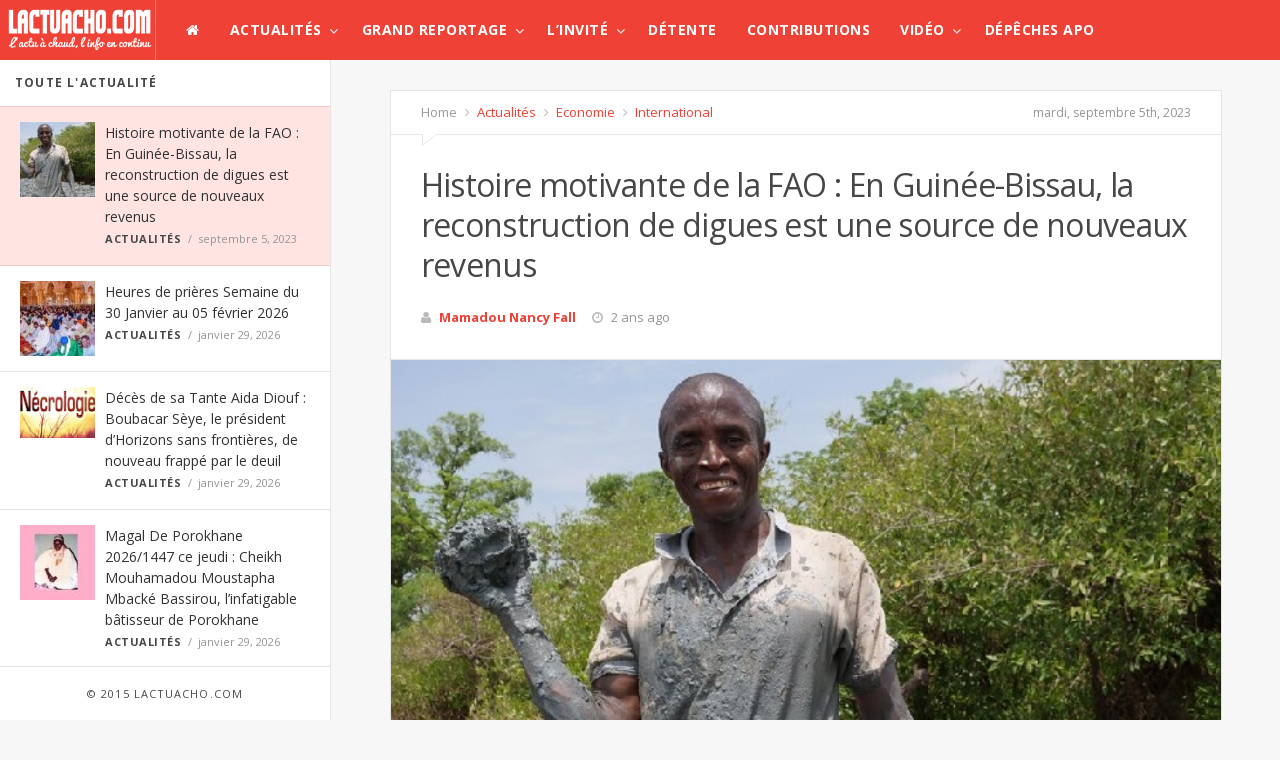

--- FILE ---
content_type: text/html; charset=UTF-8
request_url: https://www.lactuacho.com/histoire-motivante-de-la-fao-en-guinee-bissau-la-reconstruction-de-digues-est-une-source-de-nouveaux-revenus/
body_size: 24349
content:
<!doctype html>
<!--[if lt IE 7]> <html class="no-js lt-ie9 lt-ie8 lt-ie7" lang="fr-FR"> <![endif]-->
<!--[if IE 7]>    <html class="no-js lt-ie9 lt-ie8" lang="fr-FR"> <![endif]-->
<!--[if IE 8]>    <html class="no-js lt-ie9" lang="fr-FR"> <![endif]-->
<!--[if IE 9]>    <html class="no-js lt-ie10" lang="fr-FR"> <![endif]-->
<!--[if gt IE 8]><!--> <html class="no-js" lang="fr-FR"> <!--<![endif]-->
<head>
    <meta http-equiv="Content-Type" content="text/html; charset=UTF-8"/>
    <meta name='viewport' content='width=device-width, initial-scale=1, maximum-scale=1, user-scalable=yes'/>
    <link rel="profile" href="http://gmpg.org/xfn/11"/>
    <link rel="pingback" href="https://www.lactuacho.com/xmlrpc.php"/>
    <title>Histoire motivante de la FAO : En Guinée-Bissau, la reconstruction de digues est une source de nouveaux revenus &#8211; LACTUACHO.COM</title>
<link rel="shortcut icon" type="image/x-icon" href="https://www.lactuacho.com/wp-content/uploads/2015/03/xfavicon.png.pagespeed.ic.N-SQTCfO3r.webp"/><link rel="apple-touch-icon" href="http://www.lactuacho.com/wp-content/themes/jmagz-themes/public/img/appleicon.png"/> <link rel="apple-touch-icon" sizes="120x120" href="http://www.lactuacho.com/wp-content/themes/jmagz-themes/public/img/appleicon.png"/> <link rel="apple-touch-icon" sizes="72x72" href="http://www.lactuacho.com/wp-content/themes/jmagz-themes/public/img/appleicon.png"/> <link rel="apple-touch-icon" sizes="144x144" href="http://www.lactuacho.com/wp-content/themes/jmagz-themes/public/img/appleicon.png"/> <meta name='robots' content='max-image-preview:large'/>
<link rel='dns-prefetch' href='//fonts.googleapis.com'/>
<link rel="alternate" type="application/rss+xml" title="LACTUACHO.COM &raquo; Flux" href="https://www.lactuacho.com/feed/"/>
<script type="text/javascript" id="wpp-js" src="https://www.lactuacho.com/wp-content/plugins/wordpress-popular-posts/assets/js/wpp.min.js,qver=7.3.6.pagespeed.ce.NVQQm5FpAo.js" data-sampling="0" data-sampling-rate="100" data-api-url="https://www.lactuacho.com/wp-json/wordpress-popular-posts" data-post-id="62637" data-token="b54e1aaa1f" data-lang="0" data-debug="0"></script>
<link rel="alternate" title="oEmbed (JSON)" type="application/json+oembed" href="https://www.lactuacho.com/wp-json/oembed/1.0/embed?url=https%3A%2F%2Fwww.lactuacho.com%2Fhistoire-motivante-de-la-fao-en-guinee-bissau-la-reconstruction-de-digues-est-une-source-de-nouveaux-revenus%2F"/>
<link rel="alternate" title="oEmbed (XML)" type="text/xml+oembed" href="https://www.lactuacho.com/wp-json/oembed/1.0/embed?url=https%3A%2F%2Fwww.lactuacho.com%2Fhistoire-motivante-de-la-fao-en-guinee-bissau-la-reconstruction-de-digues-est-une-source-de-nouveaux-revenus%2F&#038;format=xml"/>
<style id='wp-img-auto-sizes-contain-inline-css' type='text/css'>img:is([sizes=auto i],[sizes^="auto," i]){contain-intrinsic-size:3000px 1500px}</style>
<style id='wp-emoji-styles-inline-css' type='text/css'>img.wp-smiley,img.emoji{display:inline!important;border:none!important;box-shadow:none!important;height:1em!important;width:1em!important;margin:0 .07em!important;vertical-align:-.1em!important;background:none!important;padding:0!important}</style>
<style id='wp-block-library-inline-css' type='text/css'>:root{--wp-block-synced-color:#7a00df;--wp-block-synced-color--rgb:122 , 0 , 223;--wp-bound-block-color:var(--wp-block-synced-color);--wp-editor-canvas-background:#ddd;--wp-admin-theme-color:#007cba;--wp-admin-theme-color--rgb:0 , 124 , 186;--wp-admin-theme-color-darker-10:#006ba1;--wp-admin-theme-color-darker-10--rgb:0 , 107 , 160.5;--wp-admin-theme-color-darker-20:#005a87;--wp-admin-theme-color-darker-20--rgb:0 , 90 , 135;--wp-admin-border-width-focus:2px}@media (min-resolution:192dpi){:root{--wp-admin-border-width-focus:1.5px}}.wp-element-button{cursor:pointer}:root .has-very-light-gray-background-color{background-color:#eee}:root .has-very-dark-gray-background-color{background-color:#313131}:root .has-very-light-gray-color{color:#eee}:root .has-very-dark-gray-color{color:#313131}:root .has-vivid-green-cyan-to-vivid-cyan-blue-gradient-background{background:linear-gradient(135deg,#00d084,#0693e3)}:root .has-purple-crush-gradient-background{background:linear-gradient(135deg,#34e2e4,#4721fb 50%,#ab1dfe)}:root .has-hazy-dawn-gradient-background{background:linear-gradient(135deg,#faaca8,#dad0ec)}:root .has-subdued-olive-gradient-background{background:linear-gradient(135deg,#fafae1,#67a671)}:root .has-atomic-cream-gradient-background{background:linear-gradient(135deg,#fdd79a,#004a59)}:root .has-nightshade-gradient-background{background:linear-gradient(135deg,#330968,#31cdcf)}:root .has-midnight-gradient-background{background:linear-gradient(135deg,#020381,#2874fc)}:root{--wp--preset--font-size--normal:16px;--wp--preset--font-size--huge:42px}.has-regular-font-size{font-size:1em}.has-larger-font-size{font-size:2.625em}.has-normal-font-size{font-size:var(--wp--preset--font-size--normal)}.has-huge-font-size{font-size:var(--wp--preset--font-size--huge)}.has-text-align-center{text-align:center}.has-text-align-left{text-align:left}.has-text-align-right{text-align:right}.has-fit-text{white-space:nowrap!important}#end-resizable-editor-section{display:none}.aligncenter{clear:both}.items-justified-left{justify-content:flex-start}.items-justified-center{justify-content:center}.items-justified-right{justify-content:flex-end}.items-justified-space-between{justify-content:space-between}.screen-reader-text{border:0;clip-path:inset(50%);height:1px;margin:-1px;overflow:hidden;padding:0;position:absolute;width:1px;word-wrap:normal!important}.screen-reader-text:focus{background-color:#ddd;clip-path:none;color:#444;display:block;font-size:1em;height:auto;left:5px;line-height:normal;padding:15px 23px 14px;text-decoration:none;top:5px;width:auto;z-index:100000}html :where(.has-border-color){border-style:solid}html :where([style*=border-top-color]){border-top-style:solid}html :where([style*=border-right-color]){border-right-style:solid}html :where([style*=border-bottom-color]){border-bottom-style:solid}html :where([style*=border-left-color]){border-left-style:solid}html :where([style*=border-width]){border-style:solid}html :where([style*=border-top-width]){border-top-style:solid}html :where([style*=border-right-width]){border-right-style:solid}html :where([style*=border-bottom-width]){border-bottom-style:solid}html :where([style*=border-left-width]){border-left-style:solid}html :where(img[class*=wp-image-]){height:auto;max-width:100%}:where(figure){margin:0 0 1em}html :where(.is-position-sticky){--wp-admin--admin-bar--position-offset:var(--wp-admin--admin-bar--height,0)}@media screen and (max-width:600px){html :where(.is-position-sticky){--wp-admin--admin-bar--position-offset:0}}</style><style id='global-styles-inline-css' type='text/css'>:root{--wp--preset--aspect-ratio--square:1;--wp--preset--aspect-ratio--4-3: 4/3;--wp--preset--aspect-ratio--3-4: 3/4;--wp--preset--aspect-ratio--3-2: 3/2;--wp--preset--aspect-ratio--2-3: 2/3;--wp--preset--aspect-ratio--16-9: 16/9;--wp--preset--aspect-ratio--9-16: 9/16;--wp--preset--color--black:#000;--wp--preset--color--cyan-bluish-gray:#abb8c3;--wp--preset--color--white:#fff;--wp--preset--color--pale-pink:#f78da7;--wp--preset--color--vivid-red:#cf2e2e;--wp--preset--color--luminous-vivid-orange:#ff6900;--wp--preset--color--luminous-vivid-amber:#fcb900;--wp--preset--color--light-green-cyan:#7bdcb5;--wp--preset--color--vivid-green-cyan:#00d084;--wp--preset--color--pale-cyan-blue:#8ed1fc;--wp--preset--color--vivid-cyan-blue:#0693e3;--wp--preset--color--vivid-purple:#9b51e0;--wp--preset--color--strong-magenta:#a156b4;--wp--preset--color--light-grayish-magenta:#d0a5db;--wp--preset--color--very-light-gray:#eee;--wp--preset--color--very-dark-gray:#444;--wp--preset--gradient--vivid-cyan-blue-to-vivid-purple:linear-gradient(135deg,#0693e3 0%,#9b51e0 100%);--wp--preset--gradient--light-green-cyan-to-vivid-green-cyan:linear-gradient(135deg,#7adcb4 0%,#00d082 100%);--wp--preset--gradient--luminous-vivid-amber-to-luminous-vivid-orange:linear-gradient(135deg,#fcb900 0%,#ff6900 100%);--wp--preset--gradient--luminous-vivid-orange-to-vivid-red:linear-gradient(135deg,#ff6900 0%,#cf2e2e 100%);--wp--preset--gradient--very-light-gray-to-cyan-bluish-gray:linear-gradient(135deg,#eee 0%,#a9b8c3 100%);--wp--preset--gradient--cool-to-warm-spectrum:linear-gradient(135deg,#4aeadc 0%,#9778d1 20%,#cf2aba 40%,#ee2c82 60%,#fb6962 80%,#fef84c 100%);--wp--preset--gradient--blush-light-purple:linear-gradient(135deg,#ffceec 0%,#9896f0 100%);--wp--preset--gradient--blush-bordeaux:linear-gradient(135deg,#fecda5 0%,#fe2d2d 50%,#6b003e 100%);--wp--preset--gradient--luminous-dusk:linear-gradient(135deg,#ffcb70 0%,#c751c0 50%,#4158d0 100%);--wp--preset--gradient--pale-ocean:linear-gradient(135deg,#fff5cb 0%,#b6e3d4 50%,#33a7b5 100%);--wp--preset--gradient--electric-grass:linear-gradient(135deg,#caf880 0%,#71ce7e 100%);--wp--preset--gradient--midnight:linear-gradient(135deg,#020381 0%,#2874fc 100%);--wp--preset--font-size--small:13px;--wp--preset--font-size--medium:20px;--wp--preset--font-size--large:36px;--wp--preset--font-size--x-large:42px;--wp--preset--spacing--20:.44rem;--wp--preset--spacing--30:.67rem;--wp--preset--spacing--40:1rem;--wp--preset--spacing--50:1.5rem;--wp--preset--spacing--60:2.25rem;--wp--preset--spacing--70:3.38rem;--wp--preset--spacing--80:5.06rem;--wp--preset--shadow--natural:6px 6px 9px rgba(0,0,0,.2);--wp--preset--shadow--deep:12px 12px 50px rgba(0,0,0,.4);--wp--preset--shadow--sharp:6px 6px 0 rgba(0,0,0,.2);--wp--preset--shadow--outlined:6px 6px 0 -3px #fff , 6px 6px #000;--wp--preset--shadow--crisp:6px 6px 0 #000}:where(.is-layout-flex){gap:.5em}:where(.is-layout-grid){gap:.5em}body .is-layout-flex{display:flex}.is-layout-flex{flex-wrap:wrap;align-items:center}.is-layout-flex > :is(*, div){margin:0}body .is-layout-grid{display:grid}.is-layout-grid > :is(*, div){margin:0}:where(.wp-block-columns.is-layout-flex){gap:2em}:where(.wp-block-columns.is-layout-grid){gap:2em}:where(.wp-block-post-template.is-layout-flex){gap:1.25em}:where(.wp-block-post-template.is-layout-grid){gap:1.25em}.has-black-color{color:var(--wp--preset--color--black)!important}.has-cyan-bluish-gray-color{color:var(--wp--preset--color--cyan-bluish-gray)!important}.has-white-color{color:var(--wp--preset--color--white)!important}.has-pale-pink-color{color:var(--wp--preset--color--pale-pink)!important}.has-vivid-red-color{color:var(--wp--preset--color--vivid-red)!important}.has-luminous-vivid-orange-color{color:var(--wp--preset--color--luminous-vivid-orange)!important}.has-luminous-vivid-amber-color{color:var(--wp--preset--color--luminous-vivid-amber)!important}.has-light-green-cyan-color{color:var(--wp--preset--color--light-green-cyan)!important}.has-vivid-green-cyan-color{color:var(--wp--preset--color--vivid-green-cyan)!important}.has-pale-cyan-blue-color{color:var(--wp--preset--color--pale-cyan-blue)!important}.has-vivid-cyan-blue-color{color:var(--wp--preset--color--vivid-cyan-blue)!important}.has-vivid-purple-color{color:var(--wp--preset--color--vivid-purple)!important}.has-black-background-color{background-color:var(--wp--preset--color--black)!important}.has-cyan-bluish-gray-background-color{background-color:var(--wp--preset--color--cyan-bluish-gray)!important}.has-white-background-color{background-color:var(--wp--preset--color--white)!important}.has-pale-pink-background-color{background-color:var(--wp--preset--color--pale-pink)!important}.has-vivid-red-background-color{background-color:var(--wp--preset--color--vivid-red)!important}.has-luminous-vivid-orange-background-color{background-color:var(--wp--preset--color--luminous-vivid-orange)!important}.has-luminous-vivid-amber-background-color{background-color:var(--wp--preset--color--luminous-vivid-amber)!important}.has-light-green-cyan-background-color{background-color:var(--wp--preset--color--light-green-cyan)!important}.has-vivid-green-cyan-background-color{background-color:var(--wp--preset--color--vivid-green-cyan)!important}.has-pale-cyan-blue-background-color{background-color:var(--wp--preset--color--pale-cyan-blue)!important}.has-vivid-cyan-blue-background-color{background-color:var(--wp--preset--color--vivid-cyan-blue)!important}.has-vivid-purple-background-color{background-color:var(--wp--preset--color--vivid-purple)!important}.has-black-border-color{border-color:var(--wp--preset--color--black)!important}.has-cyan-bluish-gray-border-color{border-color:var(--wp--preset--color--cyan-bluish-gray)!important}.has-white-border-color{border-color:var(--wp--preset--color--white)!important}.has-pale-pink-border-color{border-color:var(--wp--preset--color--pale-pink)!important}.has-vivid-red-border-color{border-color:var(--wp--preset--color--vivid-red)!important}.has-luminous-vivid-orange-border-color{border-color:var(--wp--preset--color--luminous-vivid-orange)!important}.has-luminous-vivid-amber-border-color{border-color:var(--wp--preset--color--luminous-vivid-amber)!important}.has-light-green-cyan-border-color{border-color:var(--wp--preset--color--light-green-cyan)!important}.has-vivid-green-cyan-border-color{border-color:var(--wp--preset--color--vivid-green-cyan)!important}.has-pale-cyan-blue-border-color{border-color:var(--wp--preset--color--pale-cyan-blue)!important}.has-vivid-cyan-blue-border-color{border-color:var(--wp--preset--color--vivid-cyan-blue)!important}.has-vivid-purple-border-color{border-color:var(--wp--preset--color--vivid-purple)!important}.has-vivid-cyan-blue-to-vivid-purple-gradient-background{background:var(--wp--preset--gradient--vivid-cyan-blue-to-vivid-purple)!important}.has-light-green-cyan-to-vivid-green-cyan-gradient-background{background:var(--wp--preset--gradient--light-green-cyan-to-vivid-green-cyan)!important}.has-luminous-vivid-amber-to-luminous-vivid-orange-gradient-background{background:var(--wp--preset--gradient--luminous-vivid-amber-to-luminous-vivid-orange)!important}.has-luminous-vivid-orange-to-vivid-red-gradient-background{background:var(--wp--preset--gradient--luminous-vivid-orange-to-vivid-red)!important}.has-very-light-gray-to-cyan-bluish-gray-gradient-background{background:var(--wp--preset--gradient--very-light-gray-to-cyan-bluish-gray)!important}.has-cool-to-warm-spectrum-gradient-background{background:var(--wp--preset--gradient--cool-to-warm-spectrum)!important}.has-blush-light-purple-gradient-background{background:var(--wp--preset--gradient--blush-light-purple)!important}.has-blush-bordeaux-gradient-background{background:var(--wp--preset--gradient--blush-bordeaux)!important}.has-luminous-dusk-gradient-background{background:var(--wp--preset--gradient--luminous-dusk)!important}.has-pale-ocean-gradient-background{background:var(--wp--preset--gradient--pale-ocean)!important}.has-electric-grass-gradient-background{background:var(--wp--preset--gradient--electric-grass)!important}.has-midnight-gradient-background{background:var(--wp--preset--gradient--midnight)!important}.has-small-font-size{font-size:var(--wp--preset--font-size--small)!important}.has-medium-font-size{font-size:var(--wp--preset--font-size--medium)!important}.has-large-font-size{font-size:var(--wp--preset--font-size--large)!important}.has-x-large-font-size{font-size:var(--wp--preset--font-size--x-large)!important}</style>

<style id='classic-theme-styles-inline-css' type='text/css'>.wp-block-button__link{color:#fff;background-color:#32373c;border-radius:9999px;box-shadow:none;text-decoration:none;padding:calc(.667em + 2px) calc(1.333em + 2px);font-size:1.125em}.wp-block-file__button{background:#32373c;color:#fff;text-decoration:none}</style>
<link rel='stylesheet' id='bbp-default-css' href='https://www.lactuacho.com/wp-content/plugins/bbpress/templates/default/css/bbpress.min.css,qver=2.6.14.pagespeed.ce.I-J3Hk1tk5.css' type='text/css' media='all'/>
<style id='cm-frontend-css' media='all'>.constellation{position:relative}.constellation>.menu-item{position:static}.constellation .menu-item:hover .dropdown-menu{visibility:visible}.constellation .dropdown-menu{display:block;visibility:hidden;position:absolute;left:auto;top:45px;left:0;border:none;z-index:1000;margin:0;padding:3px 0 0 0;background:#333;color:#fff}.constellation .dropdown.open .dropdown-menu{visibility:visible}.constellation .dropdown-menu>ul{left:0;top:0;float:left;padding:0;margin:0;width:200px;overflow:visible;clip:auto}.constellation .dropdown-menu.full-width{display:table;width:100%}.constellation-widget{display:table-cell;padding:5px}</style>
<link rel='stylesheet' id='contact-form-7-css' href='https://www.lactuacho.com/wp-content/plugins/contact-form-7/includes/css/A.styles.css,qver=6.1.4.pagespeed.cf.bY4dTi-wnh.css' type='text/css' media='all'/>
<link rel='stylesheet' id='rs-plugin-settings-css' href='https://www.lactuacho.com/wp-content/plugins/revslider/public/assets/css/A.rs6.css,qver=6.0.5.pagespeed.cf.5RNvmKGHe0.css' type='text/css' media='all'/>
<style id='rs-plugin-settings-inline-css' type='text/css'>.tp-caption a{color:#ff7302;text-shadow:none;-webkit-transition:all .2s ease-out;-moz-transition:all .2s ease-out;-o-transition:all .2s ease-out;-ms-transition:all .2s ease-out}.tp-caption a:hover{color:#ffa902}</style>
<style id='math-captcha-frontend-css' media='all'>.math-captcha-form{display:block;float:none;clear:both}.login form .math-captcha-form span{display:inline-block;margin-bottom:16px}input[type="text"].mc-input{display:inline-block;width:60px!important;vertical-align:middle;margin-bottom:0}</style>
<style id='wordpress-popular-posts-css-css' media='all'>.wpp-no-data{}.wpp-list{}.wpp-list li{overflow:hidden;float:none;clear:both;margin-bottom:1rem}.wpp-list li:last-of-type{margin-bottom:0}.wpp-list li.current{}.wpp-thumbnail{display:inline;float:left;margin:0 1rem 0 0;border:none}.wpp_def_no_src{object-fit:contain}.wpp-post-title{}.wpp-excerpt{}.wpp-excerpt:empty{display:none}.wpp-meta,.post-stats{display:block;font-size:.8em}.wpp-meta:empty,.post-stats:empty{display:none}.wpp-comments{}.wpp-views{}.wpp-author{}.wpp-date{}.wpp-category{}.wpp-rating{}</style>
<link rel='stylesheet' id='jeg_font-css' href='https://fonts.googleapis.com/css?family=Open+Sans:400,700,400italic,700italic%7CLora:400,400italic' type='text/css' media='all'/>
<link rel='stylesheet' id='mediaelement-css' href='https://www.lactuacho.com/wp-includes/js/mediaelement/mediaelementplayer-legacy.min.css,qver=4.2.17.pagespeed.ce.Kw3X7s6gO0.css' type='text/css' media='all'/>
<link rel='stylesheet' id='wp-mediaelement-css' href='https://www.lactuacho.com/wp-includes/js/mediaelement/wp-mediaelement.min.css,qver=6.9.pagespeed.ce.6pWCdrfeRU.css' type='text/css' media='all'/>
<link rel='stylesheet' id='jeg-style-css' href='https://www.lactuacho.com/wp-content/themes/jmagz-themes/A.style.css,qver=1.7.pagespeed.cf.7jlAX_ORt-.css' type='text/css' media='all'/>
<link rel='stylesheet' id='jeg-fontawesome-css' href='https://www.lactuacho.com/wp-content/themes/jmagz-themes/public/css/fonticons/A.font-awesome.min.css,qver=1.7.pagespeed.cf.cb4OVbhQwW.css' type='text/css' media='all'/>
<link rel='stylesheet' id='jeg-chosen-css' href='https://www.lactuacho.com/wp-content/themes/jmagz-themes/public/css/chosen/A.chosen.css,qver=1.7.pagespeed.cf.c2jNb2vQy0.css' type='text/css' media='all'/>
<link rel='stylesheet' id='jeg-responsive-css' href='https://www.lactuacho.com/wp-content/themes/jmagz-themes/public/css/A.responsive.css,qver=1.7.pagespeed.cf.4GRpGgL1E7.css' type='text/css' media='all'/>
<style id='jeg-scrollpane-css' media='all'>.jspContainer{overflow:hidden;position:relative}.jspPane{position:absolute;width:100%!important}.jspVerticalBar{position:absolute;top:0;right:0;width:8px;height:100%;background:transparent}.jspDrag{opacity:0;-webkit-transition:opacity .3s ease .3s;-o-transition:opacity .3s ease .3s;transition:opacity .3s ease .3s}.jspContainer:hover .jspDrag{opacity:1;-webkit-transition:opacity .1s ease 0s;-o-transition:opacity .1s ease 0s;transition:opacity .1s ease 0s}.jspHorizontalBar{position:absolute;bottom:0;left:0;width:100%;height:16px;background:red}.jspCap{display:none}.jspHorizontalBar .jspCap{float:left}.jspTrack{background:transparent;position:relative}.jspDrag{background:#ababab;position:relative;top:0;left:-3px;cursor:pointer;border-radius:5px}.jspHorizontalBar .jspTrack,.jspHorizontalBar .jspDrag{float:left;height:100%}.jspArrow{background:#50506d;text-indent:-20000px;display:block;cursor:pointer;padding:0;margin:0}.jspArrow.jspDisabled{cursor:default;background:#80808d}.jspVerticalBar .jspArrow{height:16px}.jspHorizontalBar .jspArrow{width:9px;float:left;height:100%}.jspVerticalBar .jspArrow:focus{outline:none}.jspCorner{background:#eeeef4;float:left;height:100%}* html .jspCorner{margin:0 -3px 0 0}</style>
<link rel='stylesheet' id='jeg-magnific-css' href='https://www.lactuacho.com/wp-content/themes/jmagz-themes/public/css/A.magnific-popup.css,qver=1.7.pagespeed.cf.SIRzGt1sqV.css' type='text/css' media='all'/>
<style id='jeg-carousel-css' media='all'>.owl-carousel .owl-wrapper:after{content:".";display:block;clear:both;visibility:hidden;line-height:0;height:0}.owl-carousel{display:none;position:relative;width:100%;-ms-touch-action:pan-y}.owl-carousel .owl-wrapper{display:none;position:relative;-webkit-transform:translate3d(0,0,0)}.owl-carousel .owl-wrapper-outer{overflow:hidden;position:relative;width:100%}.owl-carousel .owl-wrapper-outer.autoHeight{-webkit-transition:height 500ms ease-in-out;-moz-transition:height 500ms ease-in-out;-ms-transition:height 500ms ease-in-out;-o-transition:height 500ms ease-in-out;transition:height 500ms ease-in-out}.owl-carousel .owl-item{float:left}.owl-controls .owl-page,.owl-controls .owl-buttons div{cursor:pointer}.owl-controls{-webkit-user-select:none;-khtml-user-select:none;-moz-user-select:none;-ms-user-select:none;user-select:none;-webkit-tap-highlight-color:rgba(0,0,0,0)}.grabbing{cursor:url(/wp-content/themes/jmagz-themes/public/js/owl-carousel/xgrabbing.png.pagespeed.ic.gP-sVXK61f.webp) 8 8 , move}.owl-carousel .owl-wrapper,.owl-carousel .owl-item{-webkit-backface-visibility:hidden;-moz-backface-visibility:hidden;-ms-backface-visibility:hidden;-webkit-transform:translate3d(0,0,0);-moz-transform:translate3d(0,0,0);-ms-transform:translate3d(0,0,0)}</style>
<style id='jeg-additional-style-css' media='all'>@font-face{font-family:jkreativ;src:url(/wp-content/themes/jmagz-themes/public/jkreativ-icon/fonts/jkreativ.eot?z1yfiv);src:url(/wp-content/themes/jmagz-themes/public/jkreativ-icon/fonts/jkreativ.eot?#iefixz1yfiv) format('embedded-opentype'),url(/wp-content/themes/jmagz-themes/public/jkreativ-icon/fonts/jkreativ.woff?z1yfiv) format('woff'),url(/wp-content/themes/jmagz-themes/public/jkreativ-icon/fonts/jkreativ.ttf?z1yfiv) format('truetype'),url(/wp-content/themes/jmagz-themes/public/jkreativ-icon/fonts/jkreativ.svg?z1yfiv#jkreativ) format('svg');font-weight:400;font-style:normal}[class*=" icon-"],[class^=icon-]{font-family:jkreativ;speak:none;font-style:normal;font-weight:400;font-variant:normal;text-transform:none;line-height:1;-webkit-font-smoothing:antialiased;-moz-osx-font-smoothing:grayscale}.icon-500px:before{content:"\e601"}.icon-500px-2:before{content:"\e600"}</style>
<style id='jeg-additional-style-inline-css' type='text/css'>#navbar,.header-style-1 .logo,.top-search [name="s"]{height:60px}header ul.menu>li>a,.top-socials li,.top-search-toggle,.top-search [name="s"]{line-height:60px}.logo img{margin-left:5px;margin-top:0;margin-right:0;margin-bottom:0}#top{background-color:#d33}#top{height:170px}#main{background-position:center center}@media only screen and (min-width:320px) and (max-width:1024px){.mobile-toggle,#navbar,.header-style-1 .logo,.top-search [name="s"]{height:60px;line-height:60px}}#top{height:auto}.header-style-2 .logo img{min-height:110px}.article-content p{text-align:justify}</style>
<script type="text/javascript" src="https://www.lactuacho.com/wp-includes/js/jquery/jquery.min.js,qver=3.7.1.pagespeed.jm.PoWN7KAtLT.js" id="jquery-core-js"></script>
<script type="text/javascript" src="https://www.lactuacho.com/wp-includes/js/jquery/jquery-migrate.min.js,qver=3.4.1.pagespeed.jm.bhhu-RahTI.js" id="jquery-migrate-js"></script>
<script type="text/javascript" src="https://www.lactuacho.com/wp-content/plugins/revslider/public/assets/js/revolution.tools.min.js,qver=6.0.pagespeed.jm.xGFHiH57bM.js" id="tp-tools-js"></script>
<script type="text/javascript" src="https://www.lactuacho.com/wp-content/plugins/revslider/public/assets/js/rs6.min.js?ver=6.0.5" id="revmin-js"></script>
<link rel="https://api.w.org/" href="https://www.lactuacho.com/wp-json/"/><link rel="alternate" title="JSON" type="application/json" href="https://www.lactuacho.com/wp-json/wp/v2/posts/62637"/><link rel="EditURI" type="application/rsd+xml" title="RSD" href="https://www.lactuacho.com/xmlrpc.php?rsd"/>
<meta name="generator" content="WordPress 6.9"/>
<link rel="canonical" href="https://www.lactuacho.com/histoire-motivante-de-la-fao-en-guinee-bissau-la-reconstruction-de-digues-est-une-source-de-nouveaux-revenus/"/>
<link rel='shortlink' href='https://www.lactuacho.com/?p=62637'/>
<script src="//ced.sascdn.com/tag/2136/smart.js" type="text/javascript" async></script>
<script type="text/javascript">var sas=sas||{};sas.cmd=sas.cmd||[];sas.cmd.push(function(){sas.setup({networkid:2136,domain:"//www3.smartadserver.com",async:true});});</script>            <style id="wpp-loading-animation-styles">@-webkit-keyframes bgslide{from{background-position-x:0}to{background-position-x:-200%}}@keyframes bgslide{from{background-position-x:0}to{background-position-x:-200%}}.wpp-widget-block-placeholder,.wpp-shortcode-placeholder{margin:0 auto;width:60px;height:3px;background:#dd3737;background:linear-gradient(90deg,#dd3737 0%,#571313 10%,#dd3737 100%);background-size:200% auto;border-radius:3px;-webkit-animation:bgslide 1s infinite linear;animation:bgslide 1s infinite linear}</style>
            <meta name="generator" content="Powered by Visual Composer - drag and drop page builder for WordPress."/>
<!--[if IE 8]><link rel="stylesheet" type="text/css" href="https://www.lactuacho.com/wp-content/plugins/js_composer/assets/css/vc-ie8.css" media="screen"><![endif]--><meta name="generator" content="Powered by Slider Revolution 6.0.5 - responsive, Mobile-Friendly Slider Plugin for WordPress with comfortable drag and drop interface."/>
<script type="text/javascript">function setREVStartSize(a){try{var b,c=document.getElementById(a.c).parentNode.offsetWidth;if(c=0===c||isNaN(c)?window.innerWidth:c,a.tabw=void 0===a.tabw?0:parseInt(a.tabw),a.thumbw=void 0===a.thumbw?0:parseInt(a.thumbw),a.tabh=void 0===a.tabh?0:parseInt(a.tabh),a.thumbh=void 0===a.thumbh?0:parseInt(a.thumbh),a.tabhide=void 0===a.tabhide?0:parseInt(a.tabhide),a.thumbhide=void 0===a.thumbhide?0:parseInt(a.thumbhide),a.mh=void 0===a.mh||""==a.mh?0:a.mh,"fullscreen"===a.layout||"fullscreen"===a.l)b=Math.max(a.mh,window.innerHeight);else{for(var d in a.gw=Array.isArray(a.gw)?a.gw:[a.gw],a.rl)(void 0===a.gw[d]||0===a.gw[d])&&(a.gw[d]=a.gw[d-1]);for(var d in a.gh=void 0===a.el||""===a.el||Array.isArray(a.el)&&0==a.el.length?a.gh:a.el,a.gh=Array.isArray(a.gh)?a.gh:[a.gh],a.rl)(void 0===a.gh[d]||0===a.gh[d])&&(a.gh[d]=a.gh[d-1]);var e,f=Array(a.rl.length),g=0;for(var d in a.tabw=a.tabhide>=c?0:a.tabw,a.thumbw=a.thumbhide>=c?0:a.thumbw,a.tabh=a.tabhide>=c?0:a.tabh,a.thumbh=a.thumbhide>=c?0:a.thumbh,a.rl)f[d]=a.rl[d]<window.innerWidth?0:a.rl[d];for(var d in e=f[0],f)e>f[d]&&0<f[d]&&(e=f[d],g=d);var h=c>a.gw[g]+a.tabw+a.thumbw?1:(c-(a.tabw+a.thumbw))/a.gw[g];b=a.gh[g]*h+(a.tabh+a.thumbh)}void 0===window.rs_init_css&&(window.rs_init_css=document.head.appendChild(document.createElement("style"))),document.getElementById(a.c).height=b,window.rs_init_css.innerHTML+="#"+a.c+"_wrapper { height: "+b+"px }"}catch(a){console.log("Failure at Presize of Slider:"+a)}};</script>
</head>
<body class="wp-singular post-template-default single single-post postid-62637 single-format-standard wp-theme-jmagz-themes jmagz wpb-js-composer js-comp-ver-4.4.2 vc_responsive">
<nav id="mobile-menu" role="navigation">
    <section class="mobile-menu-container">
        <section class="mobile-search">
            <form method="get" class="search-form" action="https://www.lactuacho.com/">
    <input type="text" autocomplete="off" name="s" placeholder="Type and Enter to Search">
    <button type="submit" name="button"><i data-loading="fa fa-spinner fa-spin" data-normal="fa fa-search" class="fa fa-search"></i></button>
</form>
        </section>
            </section>
</nav><header class="header-style-1">
    <div id="navbar">
                <a href="#" class="mobile-toggle sidebar-toggle"><i class="fa fa-newspaper-o"></i></a>
                <a href="https://www.lactuacho.com" class="logo"><img src="[data-uri]" data-at2x="https://www.lactuacho.com/wp-content/uploads/2015/03/logo1.png" alt=&#039;L&#039;Actu à chaud, L&#039;Info en continu&#039;></a>
        <a href="https://www.lactuacho.com" class="mobile-logo"><img src="[data-uri]" data-at2x="https://www.lactuacho.com/wp-content/uploads/2015/03/logo1.png" alt=&#039;L&#039;Actu à chaud, L&#039;Info en continu&#039;></a>
        <nav class="main-nav">
            <ul class="menu">
    <li class="home "><a href="https://www.lactuacho.com"><i class="fa fa-home"></i></a></li>
    <li id="menu-item-2387" class="menu-item menu-item-type-taxonomy menu-item-object-category current-post-ancestor current-menu-parent current-post-parent menu-item-2387 bgnav mega-menu"><a href="https://www.lactuacho.com/category/actualites/">Actualités</a><div class='sub-menu'>
                    <div class='newsfeed clearfix'>
                        <ul class='newsfeed-categories'>
                            <li data-menu-category-id='302' class='newsfeed-heading active'><a href='https://www.lactuacho.com/category/actualites/'>Recent News</a></li><li data-menu-category-id='8' class=''>
                        <a href='https://www.lactuacho.com/category/actualites/economie/'>Economie</a>
                    </li><li data-menu-category-id='10' class=''>
                        <a href='https://www.lactuacho.com/category/actualites/international/'>International</a>
                    </li><li data-menu-category-id='26' class=''>
                        <a href='https://www.lactuacho.com/category/actualites/people/'>People</a>
                    </li><li data-menu-category-id='7' class=''>
                        <a href='https://www.lactuacho.com/category/actualites/politique/'>Politique</a>
                    </li><li data-menu-category-id='9' class=''>
                        <a href='https://www.lactuacho.com/category/actualites/societe/'>Société</a>
                    </li><li data-menu-category-id='25' class=''>
                        <a href='https://www.lactuacho.com/category/actualites/sports/'>Sports</a>
                    </li>
                        </ul>
                        <div class='newsfeed-posts'>

                            <div class='newsfeed-overlay'>
                                <div class='jpreloader preloader'>
                                    <span></span><span></span><span></span><span></span><span></span>
                                </div>
                            </div>
                        </div>
                    </div>
                </div></li>
<li id="menu-item-411" class="menu-item menu-item-type-taxonomy menu-item-object-category menu-item-411 bgnav mega-menu"><a href="https://www.lactuacho.com/category/grand-reportage/">Grand Reportage</a><div class='sub-menu'>
                    <div class='newsfeed clearfix'>
                        <ul class='newsfeed-categories'>
                            <li data-menu-category-id='11' class='newsfeed-heading active'><a href='https://www.lactuacho.com/category/grand-reportage/'>Recent News</a></li>
                        </ul>
                        <div class='newsfeed-posts'>

                            <div class='newsfeed-overlay'>
                                <div class='jpreloader preloader'>
                                    <span></span><span></span><span></span><span></span><span></span>
                                </div>
                            </div>
                        </div>
                    </div>
                </div></li>
<li id="menu-item-425" class="menu-item menu-item-type-taxonomy menu-item-object-category menu-item-425 bgnav mega-menu"><a href="https://www.lactuacho.com/category/linvite/">L&rsquo;invité</a><div class='sub-menu'>
                    <div class='newsfeed clearfix'>
                        <ul class='newsfeed-categories'>
                            <li data-menu-category-id='75' class='newsfeed-heading active'><a href='https://www.lactuacho.com/category/linvite/'>Recent News</a></li>
                        </ul>
                        <div class='newsfeed-posts'>

                            <div class='newsfeed-overlay'>
                                <div class='jpreloader preloader'>
                                    <span></span><span></span><span></span><span></span><span></span>
                                </div>
                            </div>
                        </div>
                    </div>
                </div></li>
<li id="menu-item-2389" class="menu-item menu-item-type-taxonomy menu-item-object-category menu-item-2389 bgnav"><a href="https://www.lactuacho.com/category/detente/">Détente</a></li>
<li id="menu-item-2388" class="menu-item menu-item-type-taxonomy menu-item-object-category menu-item-2388 bgnav"><a href="https://www.lactuacho.com/category/contributions/">Contributions</a></li>
<li id="menu-item-2402" class="menu-item menu-item-type-taxonomy menu-item-object-category menu-item-2402 bgnav mega-menu"><a href="https://www.lactuacho.com/category/video/">Vidéo</a><div class='sub-menu'>
                    <div class='newsfeed clearfix'>
                        <ul class='newsfeed-categories'>
                            <li data-menu-category-id='962' class='newsfeed-heading active'><a href='https://www.lactuacho.com/category/video/'>Recent News</a></li>
                        </ul>
                        <div class='newsfeed-posts'>

                            <div class='newsfeed-overlay'>
                                <div class='jpreloader preloader'>
                                    <span></span><span></span><span></span><span></span><span></span>
                                </div>
                            </div>
                        </div>
                    </div>
                </div></li>
<li id="menu-item-23375" class="menu-item menu-item-type-post_type menu-item-object-post menu-item-23375 bgnav"><a href="https://www.lactuacho.com/depeches-apo/">Dépêches APO</a></li>
</ul>            <div class="right-nav">

    
        <ul class="top-socials">
            </ul>
    
    </div>
        </nav>
        <a href="#" class="mobile-toggle menu-toggle"><i class="fa fa-navicon"></i></a>
    </div>
</header><aside id="sidebar">
    <section class="sidebar-posts">
        <div class="sidebar-post-wrapper">
            <h2 class="sidebar-heading">Toute l'actualité</h2>
            <div class='active sidebar-post-item clearfix ' data-id='62637'>
                    <figure class="thumb  ">
                <a href="https://www.lactuacho.com/histoire-motivante-de-la-fao-en-guinee-bissau-la-reconstruction-de-digues-est-une-source-de-nouveaux-revenus/" class="ajax">
                    <img class='lazyOwl unveil' src='[data-uri]' data-src='https://www.lactuacho.com/wp-content/uploads/2023/09/Guinée-Bissau.-Manuel-Bidan-Santa-reconstruction-de-digues-75x75.jpg' alt='Histoire motivante de la FAO : En Guinée-Bissau, la reconstruction de digues est une source de nouveaux revenus'>
                </a>
            </figure>
                    <div class='content'>
                        <h3 class='post-title'><a class='ajax' href='https://www.lactuacho.com/histoire-motivante-de-la-fao-en-guinee-bissau-la-reconstruction-de-digues-est-une-source-de-nouveaux-revenus/'>Histoire motivante de la FAO : En Guinée-Bissau, la reconstruction de digues est une source de nouveaux revenus</a></h3>
                        <footer class='post-meta'>
                            <span class='post-category'><a href='https://www.lactuacho.com/category/actualites/' rel='category'>Actualités</a></span><time class='post-date' datetime='2023-09-05 08:15:09'>septembre 5, 2023 </time>
                        </footer>
                    </div>
                </div><div class=' sidebar-post-item clearfix ' data-id='82951'>
                    <figure class="thumb  ">
                <a href="https://www.lactuacho.com/heures-de-prieres-semaine-du-30-janvier-au-05-fevrier-2026/" class="ajax">
                    <img class='lazyOwl unveil' src='[data-uri]' data-src='https://www.lactuacho.com/wp-content/uploads/2023/12/Grande-Mosquée-Massalikul-Jinaan.jpg-B-75x75.jpg' alt='Heures de prières     Semaine      du   30  Janvier   au    05  février  2026'>
                </a>
            </figure>
                    <div class='content'>
                        <h3 class='post-title'><a class='ajax' href='https://www.lactuacho.com/heures-de-prieres-semaine-du-30-janvier-au-05-fevrier-2026/'>Heures de prières     Semaine      du   30  Janvier   au    05  février  2026</a></h3>
                        <footer class='post-meta'>
                            <span class='post-category'><a href='https://www.lactuacho.com/category/actualites/' rel='category'>Actualités</a></span><time class='post-date' datetime='2026-01-29 12:32:08'>janvier 29, 2026 </time>
                        </footer>
                    </div>
                </div><div class=' sidebar-post-item clearfix ' data-id='82965'>
                    <figure class="thumb  ">
                <a href="https://www.lactuacho.com/deces-de-sa-tante-aida-diouf-boubacar-seye-le-president-dhorizons-sans-frontieres-de-nouveau-frappe-par-le-deuil/" class="ajax">
                    <img class='lazyOwl unveil' src='[data-uri]' data-src='https://www.lactuacho.com/wp-content/uploads/2025/08/Necrologie-logo-illustration.png' alt='Décès de sa Tante Aida Diouf : Boubacar Sèye, le président d’Horizons sans frontières, de nouveau frappé par le deuil'>
                </a>
            </figure>
                    <div class='content'>
                        <h3 class='post-title'><a class='ajax' href='https://www.lactuacho.com/deces-de-sa-tante-aida-diouf-boubacar-seye-le-president-dhorizons-sans-frontieres-de-nouveau-frappe-par-le-deuil/'>Décès de sa Tante Aida Diouf : Boubacar Sèye, le président d’Horizons sans frontières, de nouveau frappé par le deuil</a></h3>
                        <footer class='post-meta'>
                            <span class='post-category'><a href='https://www.lactuacho.com/category/actualites/' rel='category'>Actualités</a></span><time class='post-date' datetime='2026-01-29 11:38:48'>janvier 29, 2026 </time>
                        </footer>
                    </div>
                </div><div class=' sidebar-post-item clearfix ' data-id='82964'>
                    <figure class="thumb  ">
                <a href="https://www.lactuacho.com/magal-de-porokhane-2026-1447-ce-jeudi-cheikh-mouhamadou-moustapha-mbacke-bassirou-linfatigable-batisseur-de-porokhane/" class="ajax">
                    <img class='lazyOwl unveil' src='[data-uri]' data-src='https://www.lactuacho.com/wp-content/uploads/2019/08/Cheikh-Moustapha-Bassirou-Mbacké-75x75.jpg' alt='Magal De Porokhane 2026/1447 ce jeudi : Cheikh Mouhamadou Moustapha Mbacké Bassirou, l&rsquo;infatigable bâtisseur de Porokhane'>
                </a>
            </figure>
                    <div class='content'>
                        <h3 class='post-title'><a class='ajax' href='https://www.lactuacho.com/magal-de-porokhane-2026-1447-ce-jeudi-cheikh-mouhamadou-moustapha-mbacke-bassirou-linfatigable-batisseur-de-porokhane/'>Magal De Porokhane 2026/1447 ce jeudi : Cheikh Mouhamadou Moustapha Mbacké Bassirou, l&rsquo;infatigable bâtisseur de Porokhane</a></h3>
                        <footer class='post-meta'>
                            <span class='post-category'><a href='https://www.lactuacho.com/category/actualites/' rel='category'>Actualités</a></span><time class='post-date' datetime='2026-01-29 10:30:32'>janvier 29, 2026 </time>
                        </footer>
                    </div>
                </div><div class=' sidebar-post-item clearfix ' data-id='82961'>
                    <figure class="thumb  ">
                <a href="https://www.lactuacho.com/affaire-pape-malick-ndour-la-ccr-crie-a-lacharnement-politique-et-denonce-un-dossier-sans-base-factuelle-juridique-ou-rationnelle/" class="ajax">
                    <img class='lazyOwl unveil' src='[data-uri]' data-src='https://www.lactuacho.com/wp-content/uploads/2023/04/justice--75x75.png' alt='Affaire Pape Malick Ndour : La CCR crie à l’acharnement politique  et dénonce un dossier “sans base factuelle, juridique ou rationnelle”'>
                </a>
            </figure>
                    <div class='content'>
                        <h3 class='post-title'><a class='ajax' href='https://www.lactuacho.com/affaire-pape-malick-ndour-la-ccr-crie-a-lacharnement-politique-et-denonce-un-dossier-sans-base-factuelle-juridique-ou-rationnelle/'>Affaire Pape Malick Ndour : La CCR crie à l’acharnement politique  et dénonce un dossier “sans base factuelle, juridique ou rationnelle”</a></h3>
                        <footer class='post-meta'>
                            <span class='post-category'><a href='https://www.lactuacho.com/category/actualites/' rel='category'>Actualités</a></span><time class='post-date' datetime='2026-01-29 09:51:55'>janvier 29, 2026 </time>
                        </footer>
                    </div>
                </div><div class=' sidebar-post-item clearfix ' data-id='82958'>
                    <figure class="thumb  ">
                <a href="https://www.lactuacho.com/relance-du-programme-national-des-bourses-de-securite-familiale-la-coalition-diomaye-president-salue-une-decision-humaniste/" class="ajax">
                    <img class='lazyOwl unveil' src='[data-uri]' data-src='https://www.lactuacho.com/wp-content/uploads/2025/03/Bourses-familiales-75x75.png' alt='Relance du Programme national des bourses de sécurité familiale : la Coalition Diomaye Président salue une décision humaniste'>
                </a>
            </figure>
                    <div class='content'>
                        <h3 class='post-title'><a class='ajax' href='https://www.lactuacho.com/relance-du-programme-national-des-bourses-de-securite-familiale-la-coalition-diomaye-president-salue-une-decision-humaniste/'>Relance du Programme national des bourses de sécurité familiale : la Coalition Diomaye Président salue une décision humaniste</a></h3>
                        <footer class='post-meta'>
                            <span class='post-category'><a href='https://www.lactuacho.com/category/actualites/' rel='category'>Actualités</a></span><time class='post-date' datetime='2026-01-29 08:52:57'>janvier 29, 2026 </time>
                        </footer>
                    </div>
                </div><div class=' sidebar-post-item clearfix ' data-id='82957'>
                    <figure class="thumb  ">
                <a href="https://www.lactuacho.com/justice-declarations-abdou-mbow-accuse-ousmane-sonko-dattaques-injustifiees-contre-la-justice/" class="ajax">
                    <img class='lazyOwl unveil' src='[data-uri]' data-src='https://www.lactuacho.com/wp-content/uploads/2021/10/Abdoul-Mbow-75x75.png' alt='Justice / Déclarations : Abdou Mbow accuse Ousmane Sonko d’attaques injustifiées contre la justice'>
                </a>
            </figure>
                    <div class='content'>
                        <h3 class='post-title'><a class='ajax' href='https://www.lactuacho.com/justice-declarations-abdou-mbow-accuse-ousmane-sonko-dattaques-injustifiees-contre-la-justice/'>Justice / Déclarations : Abdou Mbow accuse Ousmane Sonko d’attaques injustifiées contre la justice</a></h3>
                        <footer class='post-meta'>
                            <span class='post-category'><a href='https://www.lactuacho.com/category/actualites/' rel='category'>Actualités</a></span><time class='post-date' datetime='2026-01-29 08:25:54'>janvier 29, 2026 </time>
                        </footer>
                    </div>
                </div><div class=' sidebar-post-item clearfix ' data-id='82952'>
                    <figure class="thumb  ">
                <a href="https://www.lactuacho.com/delocalisation-fete-nationale-du-4-avril-2026-pastef-thies-salue-une-decision-historique-du-president-diomaye-faye/" class="ajax">
                    <img class='lazyOwl unveil' src='[data-uri]' data-src='https://www.lactuacho.com/wp-content/uploads/2025/04/Fete-Independance-defile-4-avril-75x75.png' alt='Délocalisation Fête nationale du 4 Avril 2026 : PASTEF Thiès salue une décision historique du Président Diomaye Faye'>
                </a>
            </figure>
                    <div class='content'>
                        <h3 class='post-title'><a class='ajax' href='https://www.lactuacho.com/delocalisation-fete-nationale-du-4-avril-2026-pastef-thies-salue-une-decision-historique-du-president-diomaye-faye/'>Délocalisation Fête nationale du 4 Avril 2026 : PASTEF Thiès salue une décision historique du Président Diomaye Faye</a></h3>
                        <footer class='post-meta'>
                            <span class='post-category'><a href='https://www.lactuacho.com/category/actualites/' rel='category'>Actualités</a></span><time class='post-date' datetime='2026-01-29 08:00:30'>janvier 29, 2026 </time>
                        </footer>
                    </div>
                </div><div class=' sidebar-post-item clearfix ' data-id='82953'>
                    <figure class="thumb  ">
                <a href="https://www.lactuacho.com/porokhane-un-nouveau-visage-entre-foi-et-modernite-letat-inaugure-la-place-centrale-keur-sokhna-diarra-symbole-de-la-modernisation-des-villes-religieuses/" class="ajax">
                    <img class='lazyOwl unveil' src='[data-uri]' data-src='https://www.lactuacho.com/wp-content/uploads/2018/02/Magal-de-Porokhane-75x75.jpg' alt='Porokhane, un nouveau visage, entre foi et modernité : l’État inaugure la place centrale Keur Sokhna Diarra, symbole de la modernisation des villes religieuses'>
                </a>
            </figure>
                    <div class='content'>
                        <h3 class='post-title'><a class='ajax' href='https://www.lactuacho.com/porokhane-un-nouveau-visage-entre-foi-et-modernite-letat-inaugure-la-place-centrale-keur-sokhna-diarra-symbole-de-la-modernisation-des-villes-religieuses/'>Porokhane, un nouveau visage, entre foi et modernité : l’État inaugure la place centrale Keur Sokhna Diarra, symbole de la modernisation des villes religieuses</a></h3>
                        <footer class='post-meta'>
                            <span class='post-category'><a href='https://www.lactuacho.com/category/actualites/' rel='category'>Actualités</a></span><time class='post-date' datetime='2026-01-29 07:38:45'>janvier 29, 2026 </time>
                        </footer>
                    </div>
                </div>        </div>
        <div class="sidebar-loadmore-wrapper">
            <div class="sidebar-loadmore btn btn-small btn-default" data-page="1" data-end="End of Content" data-loading="Loading..." data-loadmore="Load More">
                <i class="btn-icon fa fa-refresh"></i>
                <strong>Load More</strong>
            </div>
        </div>
    </section>

    <div class="sidebar-footer">
        <footer class="bottom">
            <p class="copyright">© 2015 LACTUACHO.COM</p>
        </footer>
    </div>
</aside>

<div id="main">

<div class="section-wrap">
    <div class="wrapper">
        
<div id="content" class="container">
    <article class="clearfix post-62637 post type-post status-publish format-standard has-post-thumbnail hentry category-actualites category-economie category-international tag-de-la-fao tag-en-guinee-bissau tag-histoire-motivante tag-la-reconstruction-de-digues tag-source-de-nouveaux-revenus" itemscope itemtype="http://schema.org/article">
        <header class="post-header clearfix">
        <div class="post-top-meta clearfix">
        <div class="breadcrumb" prefix="v: http://rdf.data-vocabulary.org/#"><span class="breadcrumb-item home-breadcrumb" typeof="v:Breadcrumb"><a href='https://www.lactuacho.com' rel="v:url" property="v:title">Home</a></span><span class="breadcrumb-item" typeof="v:Breadcrumb"><a href='https://www.lactuacho.com/category/actualites/' rel="v:url" property="v:title"> Actualités</a></span><span class="breadcrumb-item" typeof="v:Breadcrumb"><a href='https://www.lactuacho.com/category/actualites/economie/' rel="v:url" property="v:title"> Economie</a></span><span class="breadcrumb-item" typeof="v:Breadcrumb"><a href='https://www.lactuacho.com/category/actualites/international/' rel="v:url" property="v:title"> International</a></span></div>        <div class="post-date">
            <time class="post-date" itemprop="dateCreated" datetime="2023-09-05 08:15:09">mardi, septembre 5th, 2023</time>
            <meta itemprop="datePublished" content="2023-09-05 08:15:09">
        </div>
    </div>
        <div class="post-header-container">
        <h1 class="post-title" itemprop="name">Histoire motivante de la FAO : En Guinée-Bissau, la reconstruction de digues est une source de nouveaux revenus</h1>
                    <div class="post-bottom-meta">
                <span class="post-author"><a itemprop="author" href="https://www.lactuacho.com/author/mamadou-fall/">Mamadou Nancy Fall</a></span>
                <time class="post-date" itemprop="dateCreated" datetime="2023-09-05 08:15:09">2 ans ago</time>
                            </div>
            </div>
</header>
<figure class='featured featured-image'>
                        <img itemprop='image' src='https://www.lactuacho.com/wp-content/uploads/2023/09/Guinée-Bissau.-Manuel-Bidan-Santa-reconstruction-de-digues.jpg' alt='Histoire motivante de la FAO : En Guinée-Bissau, la reconstruction de digues est une source de nouveaux revenus'>
                        <p class='wp-caption-text'>Guinée-Bissau. Manuel Bidan Santa reconstruction de digues</p>
                    </figure><section class="article-sharer section container clearfix">

        <div class="socials-share">
        <a target="_blank" data-shareto="Facebook" href="https://www.facebook.com/sharer/sharer.php?u=https://www.lactuacho.com/?p=62637" class="social-share share-facebook">
            <i class="fa fa-facebook"></i><span class="share-text">Share to Facebook</span>
        </a>
        <a target="_blank" data-shareto="Twitter" href="https://twitter.com/home?status=Histoire+motivante+de+la+FAO+%3A+En+Guin%C3%A9e-Bissau%2C+la+reconstruction+de+digues+est+une+source+de+nouveaux+revenus.+https%3A%2F%2Fwww.lactuacho.com%2F%3Fp%3D62637" class="social-share share-twitter">
            <i class="fa fa-twitter"></i><span class="share-text">Share to Twitter</span>
        </a>
        <a target="_blank" data-shareto="Google" href="https://plus.google.com/share?url=https://www.lactuacho.com/?p=62637" class="social-share share-google-plus">
            <i class="fa fa-google-plus"></i>
        </a>
        <a target="_blank" data-shareto="Pinterest" href="https://pinterest.com/pin/create/button/?url=https://www.lactuacho.com/?p=62637&amp;media=https://www.lactuacho.com/wp-content/uploads/2023/09/Guinée-Bissau.-Manuel-Bidan-Santa-reconstruction-de-digues.jpg&amp;description=Histoire+motivante+de+la+FAO+%3A+En+Guin%C3%A9e-Bissau%2C+la+reconstruction+de+digues+est+une+source+de+nouveaux+revenus" class="social-share share-pinterest">
            <i class="fa fa-pinterest"></i>
        </a>
        <a target="_blank" data-shareto="Linked In" href="http://www.linkedin.com/shareArticle?mini=true&amp;url=https://www.lactuacho.com/?p=62637&amp;title=Histoire+motivante+de+la+FAO+%3A+En+Guin%C3%A9e-Bissau%2C+la+reconstruction+de+digues+est+une+source+de+nouveaux+revenus&amp;summary=La+sc%C3%A8ne+se+d%C3%A9roule+dans+la+r%C3%A9gion+d%E2%80%99Oio%2C+en+Guin%C3%A9e-Bissau.+Manuel+Bidan+Santa+et+une+vingtaine+d%E2%80%99autres+hommes+font+passer+de+main...&amp;source=LACTUACHO.COM" class="social-share share-linkedin">
            <i class="fa fa-linkedin"></i>
        </a>
        <a target="_blank" data-shareto="VK" href="http://vkontakte.ru/share.php?url=https://www.lactuacho.com/?p=62637&amp;title=Histoire+motivante+de+la+FAO+%3A+En+Guin%C3%A9e-Bissau%2C+la+reconstruction+de+digues+est+une+source+de+nouveaux+revenus&amp;summary=La+sc%C3%A8ne+se+d%C3%A9roule+dans+la+r%C3%A9gion+d%E2%80%99Oio%2C+en+Guin%C3%A9e-Bissau.+Manuel+Bidan+Santa+et+une+vingtaine+d%E2%80%99autres+hommes+font+passer+de+main...&amp;source=LACTUACHO.COM" class="social-share share-vk">
            <i class="fa fa-vk"></i>
        </a>
    </div>
        
    <div class="article-shorturl">
        <input type="text" id="shorturl" class="shorturl" data-clipboard-text="https://www.lactuacho.com/?p=62637" value="https://www.lactuacho.com/?p=62637">
    </div>
</section>
<div class="dummy-share-block"></div><section class="article-content">
    <aside class="aside-post">
                <h6 class="aside-heading">People Also Read</h6>
                    <div class="aside-post-list"><a href="https://www.lactuacho.com/economie-la-commission-de-la-cedeao-accelere-la-mise-en-oeuvre-de-la-zlecaf-dans-lespace-sous-regional/" class="post-title">Economie : La Commission de la CEDEAO accélère la mise en œuvre de la ZLECAF dans l&rsquo;espace sous régional</a><a href="https://www.lactuacho.com/bibliotheque-numerique-youscribe-devoile-sa-campagne-back-to-school-de-la-rentree-des-classes-pour-le-senegal-et-quatre-autres-pays/" class="post-title">Bibliothèque numérique : YouScribe dévoile sa campagne &lsquo;Back To School&rsquo; de la rentrée des classes pour le Sénégal et quatre autres pays…</a><a href="https://www.lactuacho.com/magal-2023-celebre-ce-jour-lactuacho-souhaite-a-la-communaute-mouride-a-la-oummah-islamique-et-a-tous-les-croyants-une-excellente-fete/" class="post-title">Magal 2023 célébré ce jour : Lactuacho souhaite à la communauté mouride, à la Oummah Islamique et à tous les croyants une excellente fête !</a><a href="https://www.lactuacho.com/reportage-sur-les-traces-de-bamba-mbacke-kadior-ou-apparut-mame-cheikh-ibra-fall-le-temps-des-premieres-allegeances/" class="post-title">Reportage-Sur les traces de Bamba : Mbacké Kadior où apparut Mame Cheikh Ibra Fall, le temps des premières allégeances</a><a href="https://www.lactuacho.com/cheikh-ahmadou-bamba-fondateur-de-la-voie-mouride-le-serviteur-et-vivificateur-de-la-mission-prophetique/" class="post-title">Cheikh Ahmadou Bamba Fondateur De La Voie Mouride : Le serviteur et vivificateur de la mission prophétique</a></div>
        </aside><p>La scène se déroule dans la région d’Oio, en Guinée-Bissau. Manuel Bidan Santa et une vingtaine d’autres hommes font passer de main en main des sphères d’argile, chacune aussi grosse qu’un ballon de football. Ils sont immergés dans cette matière semblable à de la boue, qui sèche rapidement sous le soleil brûlant de midi. L’argile passe d’une personne à l’autre, chaque sphère un temps suspendue dans les airs. Quand elle arrive dans les mains de la dernière personne, celle-ci la pose d’un geste vif sur la digue qui borne l’une des nombreuses rizières situées à la périphérie du village.</p>
<p>&nbsp;</p>
<p>Manuel et ses collègues agriculteurs réparent les digues qui protègent leurs rizières, dont ils tirent leur subsistance. Ces rizières sont entourées par l’océan et les mangroves. En l’absence de digues, l’eau de mer s’infiltre et détruit les cultures.</p>
<p>&nbsp;</p>
<p>«Nous travaillons ici pendant la saison des pluies», explique Manuel, couvert de la tête aux pieds par cette boue poisseuse et collante. «Il y a d’autres sites qu’il faut aussi restaurer, mais nous ne pouvons y travailler que pendant la saison sèche.»</p>
<p>&nbsp;</p>
<p>Il faut, chaque année, engager des travaux de réparation. La marée affaiblit rapidement les digues, ce qui n’a rien d’anormal. Toutefois, depuis la pandémie de covid-19 et les restrictions qu’elle a imposées, ces protections se sont dégradées et les cultures en ont souffert.</p>
<p>&nbsp;</p>
<p>Les mesures de restriction liées à la pandémie, telles que la limitation des déplacements et la fermeture des frontières et des commerces, ont bouleversé les moyens de subsistance des petits producteurs. Manuel et de nombreux autres agriculteurs ont dû arrêter de travailler dans les champs pour chercher des petits boulots afin de subvenir aux besoins de leur famille.</p>
<p>&nbsp;</p>
<p>«Au lieu de venir réparer cette digue, j’ai dû trouver d’autres moyens de nourrir ma famille. Je ne pouvais pas passer ma journée ici et les laisser le ventre vide à la maison. Pour éviter cela, je venais travailler une heure de temps à autre, mais ça n’était pas très utile.»</p>
<p>&nbsp;</p>
<p>De plus, les inondations de cette saison ont empêché les agriculteurs d’ensemencer une grande partie de leurs champs. Manuel avait l’impression de devoir courir après le temps pour pouvoir joindre les deux bouts, sans jamais vraiment s’en sortir.</p>
<p>&nbsp;</p>
<p>Depuis janvier 2023, Manuel et d’autres riziculteurs du village d’Iungun sont payés pour réparer les digues d’argile dans le cadre d’un projet de travail contre rémunération, qui est mis en œuvre par l’Organisation des Nations unies pour l’alimentation et l’agriculture (FAO) et financé par la Banque mondiale. Ce projet relève du Programme d’urgence en matière de sécurité alimentaire du Gouvernement de la Guinée-Bissau (dont l’acronyme en portugais est PUSA-GB).</p>
<p>&nbsp;</p>
<p>La rénovation des digues et les autres travaux que ces personnes effectuent au village leur servent à préparer les terres pour la prochaine campagne agricole.</p>
<p>&nbsp;</p>
<p>La FAO collabore avec le PUSA-GB afin de limiter les répercussions de la pandémie sur la sécurité alimentaire de nombreux petits producteurs dans le pays. Cette aide prend la forme d’emplois qui offrent une source de revenus réguliers aux participants à ce projet.</p>
<p>&nbsp;</p>
<p>En plus des emplois rémunérés, le PUSA-GB a effectué des transferts monétaires, directs et non assortis de conditions, au profit de 3 000 agriculteurs en situation de grande vulnérabilité, dans l’objectif de couvrir leurs besoins les plus urgents.</p>
<p>&nbsp;</p>
<p>Le soutien apporté par ce projet aux agriculteurs de tout le pays prend aussi d’autres formes, notamment la distribution de 25 000 outils agricoles (seaux, arrosoirs, houes et râteaux), de 1 278 tonnes de semences et de 655 000 tonnes d’engrais. Par ailleurs, des écoles pratiques d’agriculture ont été créées afin de promouvoir les pratiques optimales de production agricole.</p>
<p>S’agissant de la production de riz, les écoles pratiques d’agriculture introduisent le Système de riziculture intensive (SRI), conçu dans l’objectif d’accroître la productivité par un usage différent des plantes, du sol, de l’eau et des nutriments et par la réduction des intrants externes.</p>
<p>Telle est l’approche que Manuel appliquera dans ses champs à la prochaine campagne agricole.</p>
<p>&nbsp;</p>
<p>Pour Manuel, les transferts en espèces sont une aide très précieuse pour reprendre pied.</p>
<p>De plus, le projet de rémunération en espèces du travail évite à Manuel, ainsi qu’à d’autres personnes de son entourage, d’avoir à partir du village pour gagner de l’argent. Il devait autrefois quitter son village pendant plusieurs semaines pour la récolte des noix de cajou. Aujourd’hui, il peut rentrer chez lui tous les soirs.</p>
<p>&nbsp;</p>
<p>«Avec l’argent que je gagne, je peux partir au travail en laissant mes proches l’esprit tranquille», explique Manuel. «Je vais travailler en sachant que ma famille pourra manger et que mes enfants pourront aller à l’école.»</p>
<p>&nbsp;</p>
<p>D’après les estimations, 72 pour cent de la population de Guinée-Bissau aurait aujourd’hui besoin, sous une forme ou une autre, d’un soutien à la sécurité alimentaire. À ce jour, le projet de rémunération en espèces du travail a profité à 6 000 ménages et 3 000 autres ménages ont reçu des transferts monétaires non assortis de conditions. Plus de 70 000 agriculteurs ont bénéficié d’une assistance agricole sous la forme d’intrants ou de formations.</p>
<p>&nbsp;</p>
<p>D’ici à la fin de 2023, l’équipe chargée du projet espère venir en aide à 11 000 ménages au total, moyennant des transferts monétaires non assortis de conditions et du travail contre rémunération.</p>
<p>&nbsp;</p>
<p>S <a href="http://www.fao.org%20">www.fao.org </a></p>

            <div class="article-tags">
            <i class="fa fa-tag"></i> <strong>Topics:</strong>
            <a href="https://www.lactuacho.com/tag/de-la-fao/" rel="tag">de la FAO</a>, <a href="https://www.lactuacho.com/tag/en-guinee-bissau/" rel="tag">en Guinée-Bissau</a>, <a href="https://www.lactuacho.com/tag/histoire-motivante/" rel="tag">Histoire motivante</a>, <a href="https://www.lactuacho.com/tag/la-reconstruction-de-digues/" rel="tag">la reconstruction de digues</a>, <a href="https://www.lactuacho.com/tag/source-de-nouveaux-revenus/" rel="tag">source de nouveaux revenus</a>        </div>
        <div id="end-content"></div>
</section>
<section class="author-box">
    <div class="author-image">
        <img alt='Mamadou Nancy Fall' src='https://secure.gravatar.com/avatar/718d40e8d52c0f5ad41e97fc135bd764bb676521df1b7ddbff96028fcf3de55d?s=180&#038;d=identicon&#038;r=g' srcset='https://secure.gravatar.com/avatar/718d40e8d52c0f5ad41e97fc135bd764bb676521df1b7ddbff96028fcf3de55d?s=360&#038;d=identicon&#038;r=g 2x' class='avatar avatar-180 photo' height='180' width='180' decoding='async'/>    </div>
    <div class="author-content">
        <h2 class="author-title">Author</h2>
        <h3 class="author-name">
            <a href="https://www.lactuacho.com/author/mamadou-fall/">Mamadou Nancy Fall</a>
        </h3>

            <div class="author-socials">
                                    </div>
            
        <p class="author-description">
                    </p>
            </div>
</section>

<section class="popup-post">
    <strong class="popup-heading">Up Next</strong>
    <div class="popup-content">
                <figure class="thumb">
            <a href="https://www.lactuacho.com/magal-de-touba-ferie-chronique-dune-decision-historique-par-moubarack-lo/"><img src="https://www.lactuacho.com/wp-content/uploads/2020/04/moubarack-lo-75x75.jpg" alt=""></a>
        </figure>
                <h3 class="post-title"><a href="https://www.lactuacho.com/magal-de-touba-ferie-chronique-dune-decision-historique-par-moubarack-lo/">Magal De Touba Férié : Chronique d’une décision historique Par Moubarack Lo</a></h3>
    </div>
    <a href="#" class="popup-close"><i class="fa fa-close"></i></a>
</section>

<section class="prevnext-post">
    
            <a href="https://www.lactuacho.com/grave-crise-alimentaire-mondiale-670-millions-de-personnes-connaitront-encore-la-faim-dici-2030-banque-mondiale/" class="post prev-post">
                            <span class="caption">Prev Post</span>
                <h3 class="post-title">Grave crise alimentaire mondiale : 670 millions de personnes connaîtront encore la faim d’ici 2030 (Banque Mondiale)</h3>
                    </a>
    
    
            <a href="https://www.lactuacho.com/magal-de-touba-ferie-chronique-dune-decision-historique-par-moubarack-lo/" class="post next-post">
                            <span class="caption">Next post</span>
                <h3 class="post-title">Magal De Touba Férié : Chronique d’une décision historique Par Moubarack Lo</h3>
                    </a>
    </section>

<section id="related-post" class="post-three-columns post-columns section">
    <div class="row clearfix">

        <div class="col-md-12 section-heading-wrapper">
            <h3 class="section-heading">Related <strong>Posts</strong></h3>
        </div>
    </div>
        <div class="row clearfix relatedfix">        <div class="col-md-4">
            <article class="post-list">
                <figure class="thumb half-thumb ">
                <a href="https://www.lactuacho.com/heures-de-prieres-semaine-du-30-janvier-au-05-fevrier-2026/" class="">
                    <img class='lazyOwl unveil' src='[data-uri]' data-src='https://www.lactuacho.com/wp-content/uploads/2023/12/Grande-Mosquée-Massalikul-Jinaan.jpg-B-450x225.jpg' alt='Heures de prières     Semaine      du   30  Janvier   au    05  février  2026'>
                </a>
            </figure>                <header class="content">
                    <h1 class="post-title"><a href="https://www.lactuacho.com/heures-de-prieres-semaine-du-30-janvier-au-05-fevrier-2026/">Heures de prières     Semaine      du   30  Janvier   au    05  février  2026</a></h1>
                    <div class="post-meta">
                        <span class="post-author">By                            <a href="https://www.lactuacho.com/author/faramichel-dieye/" rel="author">Michel DIEYE</a>
                        </span>
                        <time class="post-date" datetime="2026-01-29 12:32:08">
                            2 heures ago                        </time>
                    </div>
                </header>
            </article>
        </div>
                <div class="col-md-4">
            <article class="post-list">
                <figure class="thumb half-thumb ">
                <a href="https://www.lactuacho.com/deces-de-sa-tante-aida-diouf-boubacar-seye-le-president-dhorizons-sans-frontieres-de-nouveau-frappe-par-le-deuil/" class="">
                    <img class='lazyOwl unveil' src='[data-uri]' data-src='https://www.lactuacho.com/wp-content/uploads/2025/08/Necrologie-logo-illustration.png' alt='Décès de sa Tante Aida Diouf : Boubacar Sèye, le président d’Horizons sans frontières, de nouveau frappé par le deuil'>
                </a>
            </figure>                <header class="content">
                    <h1 class="post-title"><a href="https://www.lactuacho.com/deces-de-sa-tante-aida-diouf-boubacar-seye-le-president-dhorizons-sans-frontieres-de-nouveau-frappe-par-le-deuil/">Décès de sa Tante Aida Diouf : Boubacar Sèye, le président d’Horizons sans frontières, de nouveau frappé par le deuil</a></h1>
                    <div class="post-meta">
                        <span class="post-author">By                            <a href="https://www.lactuacho.com/author/faramichel-dieye/" rel="author">Michel DIEYE</a>
                        </span>
                        <time class="post-date" datetime="2026-01-29 11:38:48">
                            2 heures ago                        </time>
                    </div>
                </header>
            </article>
        </div>
                <div class="col-md-4">
            <article class="post-list">
                <figure class="thumb half-thumb ">
                <a href="https://www.lactuacho.com/magal-de-porokhane-2026-1447-ce-jeudi-cheikh-mouhamadou-moustapha-mbacke-bassirou-linfatigable-batisseur-de-porokhane/" class="">
                    <img class='lazyOwl unveil' src='[data-uri]' data-src='https://www.lactuacho.com/wp-content/uploads/2019/08/Cheikh-Moustapha-Bassirou-Mbacké-450x225.jpg' alt='Magal De Porokhane 2026/1447 ce jeudi : Cheikh Mouhamadou Moustapha Mbacké Bassirou, l&rsquo;infatigable bâtisseur de Porokhane'>
                </a>
            </figure>                <header class="content">
                    <h1 class="post-title"><a href="https://www.lactuacho.com/magal-de-porokhane-2026-1447-ce-jeudi-cheikh-mouhamadou-moustapha-mbacke-bassirou-linfatigable-batisseur-de-porokhane/">Magal De Porokhane 2026/1447 ce jeudi : Cheikh Mouhamadou Moustapha Mbacké Bassirou, l&rsquo;infatigable bâtisseur de Porokhane</a></h1>
                    <div class="post-meta">
                        <span class="post-author">By                            <a href="https://www.lactuacho.com/author/faramichel-dieye/" rel="author">Michel DIEYE</a>
                        </span>
                        <time class="post-date" datetime="2026-01-29 10:30:32">
                            4 heures ago                        </time>
                    </div>
                </header>
            </article>
        </div>
        </div> <div class="row clearfix relatedfix">        <div class="col-md-4">
            <article class="post-list">
                <figure class="thumb half-thumb ">
                <a href="https://www.lactuacho.com/affaire-pape-malick-ndour-la-ccr-crie-a-lacharnement-politique-et-denonce-un-dossier-sans-base-factuelle-juridique-ou-rationnelle/" class="">
                    <img class='lazyOwl unveil' src='[data-uri]' data-src='https://www.lactuacho.com/wp-content/uploads/2023/04/justice--450x225.png' alt='Affaire Pape Malick Ndour : La CCR crie à l’acharnement politique  et dénonce un dossier “sans base factuelle, juridique ou rationnelle”'>
                </a>
            </figure>                <header class="content">
                    <h1 class="post-title"><a href="https://www.lactuacho.com/affaire-pape-malick-ndour-la-ccr-crie-a-lacharnement-politique-et-denonce-un-dossier-sans-base-factuelle-juridique-ou-rationnelle/">Affaire Pape Malick Ndour : La CCR crie à l’acharnement politique  et dénonce un dossier “sans base factuelle, juridique ou rationnelle”</a></h1>
                    <div class="post-meta">
                        <span class="post-author">By                            <a href="https://www.lactuacho.com/author/faramichel-dieye/" rel="author">Michel DIEYE</a>
                        </span>
                        <time class="post-date" datetime="2026-01-29 09:51:55">
                            4 heures ago                        </time>
                    </div>
                </header>
            </article>
        </div>
                <div class="col-md-4">
            <article class="post-list">
                <figure class="thumb half-thumb ">
                <a href="https://www.lactuacho.com/relance-du-programme-national-des-bourses-de-securite-familiale-la-coalition-diomaye-president-salue-une-decision-humaniste/" class="">
                    <img class='lazyOwl unveil' src='[data-uri]' data-src='https://www.lactuacho.com/wp-content/uploads/2025/03/Bourses-familiales-450x225.png' alt='Relance du Programme national des bourses de sécurité familiale : la Coalition Diomaye Président salue une décision humaniste'>
                </a>
            </figure>                <header class="content">
                    <h1 class="post-title"><a href="https://www.lactuacho.com/relance-du-programme-national-des-bourses-de-securite-familiale-la-coalition-diomaye-president-salue-une-decision-humaniste/">Relance du Programme national des bourses de sécurité familiale : la Coalition Diomaye Président salue une décision humaniste</a></h1>
                    <div class="post-meta">
                        <span class="post-author">By                            <a href="https://www.lactuacho.com/author/faramichel-dieye/" rel="author">Michel DIEYE</a>
                        </span>
                        <time class="post-date" datetime="2026-01-29 08:52:57">
                            5 heures ago                        </time>
                    </div>
                </header>
            </article>
        </div>
                <div class="col-md-4">
            <article class="post-list">
                <figure class="thumb half-thumb ">
                <a href="https://www.lactuacho.com/justice-declarations-abdou-mbow-accuse-ousmane-sonko-dattaques-injustifiees-contre-la-justice/" class="">
                    <img class='lazyOwl unveil' src='[data-uri]' data-src='https://www.lactuacho.com/wp-content/uploads/2021/10/Abdoul-Mbow-450x225.png' alt='Justice / Déclarations : Abdou Mbow accuse Ousmane Sonko d’attaques injustifiées contre la justice'>
                </a>
            </figure>                <header class="content">
                    <h1 class="post-title"><a href="https://www.lactuacho.com/justice-declarations-abdou-mbow-accuse-ousmane-sonko-dattaques-injustifiees-contre-la-justice/">Justice / Déclarations : Abdou Mbow accuse Ousmane Sonko d’attaques injustifiées contre la justice</a></h1>
                    <div class="post-meta">
                        <span class="post-author">By                            <a href="https://www.lactuacho.com/author/papeismaila-keita/" rel="author">Pape Ismaïla CAMARA</a>
                        </span>
                        <time class="post-date" datetime="2026-01-29 08:25:54">
                            6 heures ago                        </time>
                    </div>
                </header>
            </article>
        </div>
        </div> </section>

    </article>
    
<div id="sidecontent-promotion" class="container">
        </div>


</div>


                    
<footer id="footer">
    <div id="footer-content" class="container clearfix">
                        <aside class="col-md-4 column"> <div class="footer-widget widget_text" id="text-2"><h2 class="widget-title">A propos de LACTUACHO.COM</h2>			<div class="textwidget"><p>Lactuacho.com, comme le laisse transparaître en filigrane son nom, se propose de traiter l’actualité nationale et internationale à chaud et de livrer l’information en continu.<br/>
<a href="http://www.lactuacho.com/?page_id=819"> >> Lire la suite</a></p>
</div>
		</div> </aside>
                <aside class="col-md-4 column"> <div class="footer-widget widget_text" id="text-3"><h2 class="widget-title">Contacts</h2>			<div class="textwidget"><p><span style="text-decoration: underline;">Rédaction</span> > <strong>(+221) 77 519 50 93</strong><br/>
<span style="text-decoration: underline;">Service commercial</span> > <strong>(+221) 70 703 60 61</strong><br/>
<span style="text-decoration: underline;">Courriel</span> > <strong>formeddevdur@gmail.com</strong><br/>
<span style="text-decoration: underline;">Adresse</span> > <strong>Guédiawaye Guentaba 1 Villa N° 1</strong><br/>
<br/>
</p>
<p><a href="/mentions-legales">Mentions légales</a>&nbsp;<b>|</b>&nbsp;<a href="/politique-de-confidentialite">Politique de confidentialité</a></p>
</div>
		</div> </aside>
                <aside class="col-md-4 column"> <div class="footer-widget widget_text" id="text-4"><h2 class="widget-title">Presse en ligne</h2>			<div class="textwidget">  <a href="http://www.leral.net" target="_blank">Leral.net</a>
<br>
          <a href="http://www.seneweb.com" target="_blank">Seneweb</a>
 <br>
        <a href="http://www.gfm.sn" target="_blank">Gfm</a>
 <br>
         <a href="http://www.dakaractu.com" target="_blank">DakarActu</a>
 <br>
          <a href="http://www.xibar.net" target="_blank">Xibar</a>
 <br>
          <a href="http://www.sudonline.sn" target="_blank">Sud Online</a>
 <br>
         <a href="http://www.lesoleil.sn" target="_blank">Soleil Online</a>
 <br>
          <a href="http://www.sununews.com" target="_blank">Sunu News</a>
 <br>
         <a href="http://www.seneplus.com" target="_blank">Seneplus</a>
 <br></div>
		</div> </aside>
                </div>
    

    <div class="footer-bottom container center">
                <p class="copyright"></p>
    </div>
    
</footer>
                    </div>
                    <div class="ajax-overlay">
                        <div id="postloader"></div>
                    </div>
                </div>
            </div>
                <script type="speculationrules">
{"prefetch":[{"source":"document","where":{"and":[{"href_matches":"/*"},{"not":{"href_matches":["/wp-*.php","/wp-admin/*","/wp-content/uploads/*","/wp-content/*","/wp-content/plugins/*","/wp-content/themes/jmagz-themes/*","/*\\?(.+)"]}},{"not":{"selector_matches":"a[rel~=\"nofollow\"]"}},{"not":{"selector_matches":".no-prefetch, .no-prefetch a"}}]},"eagerness":"conservative"}]}
</script>

<script type="text/javascript" id="bbp-swap-no-js-body-class">document.body.className=document.body.className.replace('bbp-no-js','bbp-js');</script>

    <script>(function(i,s,o,g,r,a,m){i['GoogleAnalyticsObject']=r;i[r]=i[r]||function(){(i[r].q=i[r].q||[]).push(arguments)},i[r].l=1*new Date();a=s.createElement(o),m=s.getElementsByTagName(o)[0];a.async=1;a.src=g;m.parentNode.insertBefore(a,m)})(window,document,'script','//www.google-analytics.com/analytics.js','ga');ga('create','UA-64333823-1','auto');ga('send','pageview');</script>
    <script></script>
    <script src="https://www.lactuacho.com/wp-includes/js/dist/hooks.min.js,qver==dd5603f07f9220ed27f1+i18n.min.js,qver==c26c3dc7bed366793375.pagespeed.jc.VMWi_xVnTa.js"></script><script>eval(mod_pagespeed_UTNHiQt$a5);</script>
<script>eval(mod_pagespeed_AEDRVDz0t$);</script>
<script type="text/javascript" id="wp-i18n-js-after">//<![CDATA[
wp.i18n.setLocaleData({'text direction\u0004ltr':['ltr']});
//]]></script>
<script type="text/javascript" src="https://www.lactuacho.com/wp-content/plugins/contact-form-7/includes/swv/js/index.js,qver=6.1.4.pagespeed.ce.lufcPw6FWe.js" id="swv-js"></script>
<script type="text/javascript" id="contact-form-7-js-translations">//<![CDATA[
(function(domain,translations){var localeData=translations.locale_data[domain]||translations.locale_data.messages;localeData[""].domain=domain;wp.i18n.setLocaleData(localeData,domain);})("contact-form-7",{"translation-revision-date":"2025-02-06 12:02:14+0000","generator":"GlotPress\/4.0.3","domain":"messages","locale_data":{"messages":{"":{"domain":"messages","plural-forms":"nplurals=2; plural=n > 1;","lang":"fr"},"This contact form is placed in the wrong place.":["Ce formulaire de contact est plac\u00e9 dans un mauvais endroit."],"Error:":["Erreur\u00a0:"]}},"comment":{"reference":"includes\/js\/index.js"}});
//]]></script>
<script type="text/javascript" id="contact-form-7-js-before">//<![CDATA[
var wpcf7={"api":{"root":"https:\/\/www.lactuacho.com\/wp-json\/","namespace":"contact-form-7\/v1"}};
//]]></script>
<script type="text/javascript" src="https://www.lactuacho.com/wp-content/plugins/contact-form-7/includes/js/index.js,qver=6.1.4.pagespeed.ce.KRLGV9BZLM.js" id="contact-form-7-js"></script>
<script type="text/javascript" id="mediaelement-core-js-before">//<![CDATA[
var mejsL10n={"language":"fr","strings":{"mejs.download-file":"T\u00e9l\u00e9charger le fichier","mejs.install-flash":"Vous utilisez un navigateur qui n\u2019a pas le lecteur Flash activ\u00e9 ou install\u00e9. Veuillez activer votre extension Flash ou t\u00e9l\u00e9charger la derni\u00e8re version \u00e0 partir de cette adresse\u00a0: https://get.adobe.com/flashplayer/","mejs.fullscreen":"Plein \u00e9cran","mejs.play":"Lecture","mejs.pause":"Pause","mejs.time-slider":"Curseur de temps","mejs.time-help-text":"Utilisez les fl\u00e8ches droite/gauche pour avancer d\u2019une seconde, haut/bas pour avancer de dix secondes.","mejs.live-broadcast":"\u00c9mission en direct","mejs.volume-help-text":"Utilisez les fl\u00e8ches haut/bas pour augmenter ou diminuer le volume.","mejs.unmute":"R\u00e9activer le son","mejs.mute":"Muet","mejs.volume-slider":"Curseur de volume","mejs.video-player":"Lecteur vid\u00e9o","mejs.audio-player":"Lecteur audio","mejs.captions-subtitles":"L\u00e9gendes/Sous-titres","mejs.captions-chapters":"Chapitres","mejs.none":"Aucun","mejs.afrikaans":"Afrikaans","mejs.albanian":"Albanais","mejs.arabic":"Arabe","mejs.belarusian":"Bi\u00e9lorusse","mejs.bulgarian":"Bulgare","mejs.catalan":"Catalan","mejs.chinese":"Chinois","mejs.chinese-simplified":"Chinois (simplifi\u00e9)","mejs.chinese-traditional":"Chinois (traditionnel)","mejs.croatian":"Croate","mejs.czech":"Tch\u00e8que","mejs.danish":"Danois","mejs.dutch":"N\u00e9erlandais","mejs.english":"Anglais","mejs.estonian":"Estonien","mejs.filipino":"Filipino","mejs.finnish":"Finnois","mejs.french":"Fran\u00e7ais","mejs.galician":"Galicien","mejs.german":"Allemand","mejs.greek":"Grec","mejs.haitian-creole":"Cr\u00e9ole ha\u00eftien","mejs.hebrew":"H\u00e9breu","mejs.hindi":"Hindi","mejs.hungarian":"Hongrois","mejs.icelandic":"Islandais","mejs.indonesian":"Indon\u00e9sien","mejs.irish":"Irlandais","mejs.italian":"Italien","mejs.japanese":"Japonais","mejs.korean":"Cor\u00e9en","mejs.latvian":"Letton","mejs.lithuanian":"Lituanien","mejs.macedonian":"Mac\u00e9donien","mejs.malay":"Malais","mejs.maltese":"Maltais","mejs.norwegian":"Norv\u00e9gien","mejs.persian":"Perse","mejs.polish":"Polonais","mejs.portuguese":"Portugais","mejs.romanian":"Roumain","mejs.russian":"Russe","mejs.serbian":"Serbe","mejs.slovak":"Slovaque","mejs.slovenian":"Slov\u00e9nien","mejs.spanish":"Espagnol","mejs.swahili":"Swahili","mejs.swedish":"Su\u00e9dois","mejs.tagalog":"Tagalog","mejs.thai":"Thai","mejs.turkish":"Turc","mejs.ukrainian":"Ukrainien","mejs.vietnamese":"Vietnamien","mejs.welsh":"Ga\u00e9lique","mejs.yiddish":"Yiddish"}};
//]]></script>
<script type="text/javascript" src="https://www.lactuacho.com/wp-includes/js/mediaelement/mediaelement-and-player.min.js,qver=4.2.17.pagespeed.jm.LVhVlU2M6U.js" id="mediaelement-core-js"></script>
<script type="text/javascript" id="mediaelement-migrate-js">//<![CDATA[
!function(a){void 0===mejs.plugins&&(mejs.plugins={},mejs.plugins.silverlight=[],mejs.plugins.silverlight.push({types:[]})),mejs.HtmlMediaElementShim=mejs.HtmlMediaElementShim||{getTypeFromFile:mejs.Utils.getTypeFromFile},void 0===mejs.MediaFeatures&&(mejs.MediaFeatures=mejs.Features),void 0===mejs.Utility&&(mejs.Utility=mejs.Utils);var e=MediaElementPlayer.prototype.init,t=(MediaElementPlayer.prototype.init=function(){this.options.classPrefix="mejs-",this.$media=this.$node=a(this.node),e.call(this)},MediaElementPlayer.prototype._meReady);MediaElementPlayer.prototype._meReady=function(){this.container=a(this.container),this.controls=a(this.controls),this.layers=a(this.layers),t.apply(this,arguments)},MediaElementPlayer.prototype.getElement=function(e){return void 0!==a&&e instanceof a?e[0]:e},MediaElementPlayer.prototype.buildfeatures=function(e,t,i,s){for(var l=["playpause","current","progress","duration","tracks","volume","fullscreen"],r=0,n=this.options.features.length;r<n;r++){var o=this.options.features[r];if(this["build"+o])try{-1===l.indexOf(o)?this["build"+o](e,a(t),a(i),s):this["build"+o](e,t,i,s)}catch(e){console.error("error building "+o,e)}}}}((window,jQuery));
//]]></script>
<script type="text/javascript" id="mediaelement-js-extra">//<![CDATA[
var _wpmejsSettings={"pluginPath":"/wp-includes/js/mediaelement/","classPrefix":"mejs-","stretching":"responsive","audioShortcodeLibrary":"mediaelement","videoShortcodeLibrary":"mediaelement"};
//]]></script>
<script src="https://www.lactuacho.com/wp-includes,_js,_mediaelement,_wp-mediaelement.min.js,qver==6.9+wp-content,_themes,_jmagz-themes,_public,_js,_console.js,qver==1.7+wp-includes,_js,_hoverIntent.min.js,qver==1.10.2+wp-content,_themes,_jmagz-themes,_public,_js,_jquery.mousewheel.js,qver==1.7+wp-content,_themes,_jmagz-themes,_public,_js,_jquery.superfish.js,qver==1.7+wp-content,_themes,_jmagz-themes,_public,_js,_jquery.sharrre.js,qver==1.7+wp-content,_themes,_jmagz-themes,_public,_js,_jquery.chosen.js,qver==1.7+wp-content,_plugins,_js_composer,_assets,_lib,_waypoints,_waypoints.min.js,qver==4.4.2+wp-content,_themes,_jmagz-themes,_public,_js,_jquery.mutate.js,qver==1.7+wp-content,_themes,_jmagz-themes,_public,_js,_jquery.magnific-popup.js,qver==1.7+wp-content,_themes,_jmagz-themes,_public,_js,_jquery.marquee.js,qver==1.7.pagespeed.jc._XrZHv56k0.js"></script><script>eval(mod_pagespeed_R_aqq3Skpm);</script>
<script>eval(mod_pagespeed_hBYgBczlh8);</script>
<script>eval(mod_pagespeed_nfhkf_6bCF);</script>
<script>eval(mod_pagespeed_ten2$AZItg);</script>
<script>eval(mod_pagespeed_ldCus1512A);</script>
<script>eval(mod_pagespeed_98vuIfrs44);</script>
<script>eval(mod_pagespeed_3WoK7zydqH);</script>
<script>eval(mod_pagespeed_PQRwsCJDPr);</script>
<script>eval(mod_pagespeed_$Ik8$IyG6e);</script>
<script>eval(mod_pagespeed_efFfc9lxnK);</script>
<script>eval(mod_pagespeed_w6bl_lpcor);</script>
<script src="https://www.lactuacho.com/wp-content/themes/jmagz-themes/public/js/owl-carousel,_owl.carousel.min.js,qver==1.7+jquery.jscrollpane.js,qver==1.7+jquery.tooltips.js,qver==1.7+tab.js,qver==1.7+jquery.transition.js,qver==1.7+jquery.unveil.js,qver==1.7+jquery.waitforimages.min.js,qver==1.7+html5shiv.min.js,qver==1.7.pagespeed.jc.jxg33iOvnN.js"></script><script>eval(mod_pagespeed_m6GkyYyblX);</script>
<script>eval(mod_pagespeed_YlUwtGZG92);</script>
<script>eval(mod_pagespeed_qmmUXWnf4K);</script>
<script>eval(mod_pagespeed_mEWVnZxtY2);</script>
<script>eval(mod_pagespeed_yl993IVJnE);</script>
<script>eval(mod_pagespeed_KPQWg7Pp2$);</script>
<script>eval(mod_pagespeed_zWdKjpFCvd);</script>
<script>eval(mod_pagespeed_FYVBVW6jCS);</script>
<script type="text/javascript" id="jeg-main-js-extra">//<![CDATA[
var jmagzoption={"ajaxurl":"https://www.lactuacho.com/wp-admin/admin-ajax.php","copyclipboard":"Copied URL to clipboard","shareto":"Share Article to","gacode":"UA-64333823-1","usezoom":"1","ismobile":"","commentscript":"wordpress","fbapps":"","isie":"","postid":"62637","isblog":"1"};
//]]></script>
<script src="https://www.lactuacho.com/wp-content/themes/jmagz-themes/public/js,_main.js,qver==1.7+,_js,_zeroclipboard,_ZeroClipboard.min.js,qver==1.7+js,_ajax-post.js,qver==1.7.pagespeed.jc.qr9JkbgnmX.js"></script><script>eval(mod_pagespeed_q0QgDSXx4K);</script>
<script>eval(mod_pagespeed_3FDCUdWA4V);</script>
<script>eval(mod_pagespeed_HwM7ZeT__S);</script>
<script id="wp-emoji-settings" type="application/json">
{"baseUrl":"https://s.w.org/images/core/emoji/17.0.2/72x72/","ext":".png","svgUrl":"https://s.w.org/images/core/emoji/17.0.2/svg/","svgExt":".svg","source":{"concatemoji":"https://www.lactuacho.com/wp-includes/js/wp-emoji-release.min.js?ver=6.9"}}
</script>
<script type="module">
/* <![CDATA[ */
/*! This file is auto-generated */
const a=JSON.parse(document.getElementById("wp-emoji-settings").textContent),o=(window._wpemojiSettings=a,"wpEmojiSettingsSupports"),s=["flag","emoji"];function i(e){try{var t={supportTests:e,timestamp:(new Date).valueOf()};sessionStorage.setItem(o,JSON.stringify(t))}catch(e){}}function c(e,t,n){e.clearRect(0,0,e.canvas.width,e.canvas.height),e.fillText(t,0,0);t=new Uint32Array(e.getImageData(0,0,e.canvas.width,e.canvas.height).data);e.clearRect(0,0,e.canvas.width,e.canvas.height),e.fillText(n,0,0);const a=new Uint32Array(e.getImageData(0,0,e.canvas.width,e.canvas.height).data);return t.every((e,t)=>e===a[t])}function p(e,t){e.clearRect(0,0,e.canvas.width,e.canvas.height),e.fillText(t,0,0);var n=e.getImageData(16,16,1,1);for(let e=0;e<n.data.length;e++)if(0!==n.data[e])return!1;return!0}function u(e,t,n,a){switch(t){case"flag":return n(e,"\ud83c\udff3\ufe0f\u200d\u26a7\ufe0f","\ud83c\udff3\ufe0f\u200b\u26a7\ufe0f")?!1:!n(e,"\ud83c\udde8\ud83c\uddf6","\ud83c\udde8\u200b\ud83c\uddf6")&&!n(e,"\ud83c\udff4\udb40\udc67\udb40\udc62\udb40\udc65\udb40\udc6e\udb40\udc67\udb40\udc7f","\ud83c\udff4\u200b\udb40\udc67\u200b\udb40\udc62\u200b\udb40\udc65\u200b\udb40\udc6e\u200b\udb40\udc67\u200b\udb40\udc7f");case"emoji":return!a(e,"\ud83e\u1fac8")}return!1}function f(e,t,n,a){let r;const o=(r="undefined"!=typeof WorkerGlobalScope&&self instanceof WorkerGlobalScope?new OffscreenCanvas(300,150):document.createElement("canvas")).getContext("2d",{willReadFrequently:!0}),s=(o.textBaseline="top",o.font="600 32px Arial",{});return e.forEach(e=>{s[e]=t(o,e,n,a)}),s}function r(e){var t=document.createElement("script");t.src=e,t.defer=!0,document.head.appendChild(t)}a.supports={everything:!0,everythingExceptFlag:!0},new Promise(t=>{let n=function(){try{var e=JSON.parse(sessionStorage.getItem(o));if("object"==typeof e&&"number"==typeof e.timestamp&&(new Date).valueOf()<e.timestamp+604800&&"object"==typeof e.supportTests)return e.supportTests}catch(e){}return null}();if(!n){if("undefined"!=typeof Worker&&"undefined"!=typeof OffscreenCanvas&&"undefined"!=typeof URL&&URL.createObjectURL&&"undefined"!=typeof Blob)try{var e="postMessage("+f.toString()+"("+[JSON.stringify(s),u.toString(),c.toString(),p.toString()].join(",")+"));",a=new Blob([e],{type:"text/javascript"});const r=new Worker(URL.createObjectURL(a),{name:"wpTestEmojiSupports"});return void(r.onmessage=e=>{i(n=e.data),r.terminate(),t(n)})}catch(e){}i(n=f(s,u,c,p))}t(n)}).then(e=>{for(const n in e)a.supports[n]=e[n],a.supports.everything=a.supports.everything&&a.supports[n],"flag"!==n&&(a.supports.everythingExceptFlag=a.supports.everythingExceptFlag&&a.supports[n]);var t;a.supports.everythingExceptFlag=a.supports.everythingExceptFlag&&!a.supports.flag,a.supports.everything||((t=a.source||{}).concatemoji?r(t.concatemoji):t.wpemoji&&t.twemoji&&(r(t.twemoji),r(t.wpemoji)))});
//# sourceURL=https://www.lactuacho.com/wp-includes/js/wp-emoji-loader.min.js
/* ]]> */
</script>
    </body>
</html>

--- FILE ---
content_type: application/javascript
request_url: https://www.lactuacho.com/wp-content/themes/jmagz-themes/public/js,_main.js,qver==1.7+,_js,_zeroclipboard,_ZeroClipboard.min.js,qver==1.7+js,_ajax-post.js,qver==1.7.pagespeed.jc.qr9JkbgnmX.js
body_size: 17404
content:
var mod_pagespeed_q0QgDSXx4K = "var $=jQuery.noConflict();$.fn.jrmap=function(){\"use strict\";return $(this).each(function(){var element=this;var content=$(element).find('.contenthidden').html();var options={lat:$(element).data('lat'),lng:$(element).data('lng'),zoom:$(element).data('zoom'),ratio:$(element).data('ratio'),showpopup:$(element).data('showpopup'),title:$(element).data('title')};var mapresize=function(){var elewidth=$(element).width();$(element).height(elewidth*options.ratio);};var createmap=function(){var eleid=$(element).attr('id');var mapOptions={zoom:parseInt(options.zoom,10),center:new google.maps.LatLng(parseFloat(options.lat),parseFloat(options.lng)),mapTypeId:google.maps.MapTypeId.ROADMAP,zoomControl:true,scaleControl:false,panControl:false,scrollwheel:false};var map=new google.maps.Map(document.getElementById(eleid),mapOptions);var marker=new google.maps.Marker({position:new google.maps.LatLng(parseFloat(options.lat),parseFloat(options.lng)),map:map,zIndex:10,title:options.title});if(options.showpopup===true){var contentString='<div id=\"mapcontent\">'+'<h3>'+options.title+'</h3>'+'<div id=\"bodyContent\">'+content+'</div>'+'</div>';var infowindow=new google.maps.InfoWindow({content:contentString,maxWidth:300});google.maps.event.addListener(marker,'click',function(){infowindow.open(map,marker);});window.setTimeout(function(){infowindow.open(map,marker);},5000);}};$(window).bind('resize',mapresize);mapresize();google.maps.event.addDomListener(window,'load',createmap);createmap();});};$.fn.jskill=function(){\"use strict\";return $(this).each(function(){var element=$(this);window.setTimeout(function(){element.waypoint(function(direction){var progressbar=$(this).find('.bar-bg');element.addClass('show');$(progressbar).each(function(i){var ele=$(this);window.setTimeout(function(){var width=$(ele).attr('data-width')+'%';$(ele).css('width',width);},250*i);});},{offset:'80%',triggerOnce:true,context:window});},1000);});};$.fn.jowlgallery=function(options){\"use strict\";var setting={items:7,itemsDesktop:[1000,6],itemsDesktopSmall:[900,6],itemsTablet:[1024,6],itemsMobile:[320,4],slideSpeed:500,autoPlay:true,navigation:false,thumbnail:'.gallery-slider-thumbnail',theme:'owl-jowlgallery',thumbnail_theme:'owl-jowlgallerythumbnail',zoom:true};if(options){options=$.extend(setting,options);}else{options=$.extend(setting);}var slider=this;var thumbnail=$(options.thumbnail);function featuredSliderCenter(number){var thumbVisible=thumbnail.data(\"owlCarousel\").owl.visibleItems;var num=number;var found=false;for(var i in thumbVisible){if(num===thumbVisible[i]){found=true;}}if(found===false){if(num>thumbVisible[thumbVisible.length-1]){thumbnail.trigger(\"owl.goTo\",num-thumbVisible.length+2);}else{if(num-1===-1){num=0;}thumbnail.trigger(\"owl.goTo\",num);}}else if(num===thumbVisible[thumbVisible.length-1]){thumbnail.trigger(\"owl.goTo\",thumbVisible[1]);}else if(num===thumbVisible[0]){thumbnail.trigger(\"owl.goTo\",num-1);}}function featuredSliderCenterSync(el){var current=this.currentItem;thumbnail.find(\".owl-item\").removeClass(\"active\").eq(current).addClass(\"active\");if(thumbnail.data(\"owlCarousel\")!==undefined){featuredSliderCenter(current);}}if(slider.length>=1){slider.owlCarousel({slideSpeed:options.slideSpeed,paginationSpeed:400,addClassActive:true,navigation:options.navigation,navigationText:false,pagination:false,singleItem:true,autoPlay:options.autoPlay,afterAction:featuredSliderCenterSync,responsiveRefreshRate:200,theme:options.theme,lazyLoad:true,mouseScroll:false});thumbnail.owlCarousel({items:options.items,itemsDesktop:options.itemsDesktop,itemsDesktopSmall:options.itemsDesktopSmall,itemsTablet:options.itemsTablet,itemsMobile:options.itemsMobile,pagination:false,responsiveRefreshRate:100,theme:options.thumbnail_theme,lazyLoad:true,afterInit:function(el){el.find(\".owl-item\").eq(0).addClass(\"active\");}});if(options.mouseScroll){thumbnail.on('mousewheel','.owl-wrapper',function(e){if(e.deltaY>0){thumbnail.trigger('owl.next');}else{thumbnail.trigger('owl.prev');}e.preventDefault();});}$('.owl-wrapper',slider).each(function(){if(options.zoom){$.magnificPopup.instance.next=function(){$(this.st.galleryslider).trigger('owl.next');$.magnificPopup.proto.next.call(this);};$.magnificPopup.instance.prev=function(){$(this.st.galleryslider).trigger('owl.prev');$.magnificPopup.proto.prev.call(this);};$(this).magnificPopup({delegate:'a',type:'image',zoom:{enabled:true},gallery:{enabled:true},image:{titleSrc:function(item){var slideCaption=$(item.el).next().text();return slideCaption;},verticalFit:true},galleryslider:slider});}});thumbnail.on(\"click\",\".owl-item\",function(e){e.preventDefault();var number=$(this).data(\"owlItem\");slider.trigger(\"owl.goTo\",number);});}};function image_zoom(){if(jmagzoption.usezoom){$(\".article-content a > img[class*=' wp-image-']\").each(function(){var element=$(this).parent();$(element).magnificPopup({type:'image',zoom:{enabled:true},image:{titleSrc:function(item){return $(item.el).find('img').attr('alt');},verticalFit:true}});});$(\".gallery\").magnificPopup({delegate:'a',type:'image',zoom:{enabled:true},gallery:{enabled:true},image:{titleSrc:function(item){return $(item.el).find('img').attr('alt');},verticalFit:true}});}}function breaking_news_carousel(){\"use strict\";$(\".breakingnews-carousel\").owlCarousel({itemsCustom:[[0,1],[768,2],[1024,3],[1400,4],[1600,5]],slideSpeed:200,navigation:true,pagination:false,navigationText:false,autoPlay:true,lazyLoad:true,theme:'owl-breakingnews'});$('.breakingnews-marquee ul').marquee({duration:10000,pauseOnHover:true});}function carousel_element(){\"use strict\";$(\".carousel-post\").each(function(){var number=$(this).data('width');$(this).owlCarousel({itemsCustom:[[0,1],[768,2],[1024,3],[1400,number],[1600,number]],navigation:true,pagination:false,navigationText:false,autoPlay:true,lazyLoad:true,autoHeight:true,theme:'owl-carouselpost'});});$(\".postbox\").owlCarousel({itemsCustom:[[0,1],[768,2],[1024,3],[1400,3],[1600,3]],navigation:true,pagination:false,navigationText:false,autoPlay:true,lazyLoad:true,autoHeight:true,theme:'owl-carouselpost'});$(\".featured-gallery\").jowlgallery({navigation:true,navigationText:false,slideSpeed:300,paginationSpeed:400,singleItem:true,autoPlay:false,theme:'owl-carouselpost',zoom:true});$('.gallery-slider').jowlgallery({thumbnail:'.gallery-slider-thumbnail',navigation:true,autoPlay:false,mouseScroll:false,zoom:true});}function review_search(){\"use strict\";$(\".search-bar-wrapper .searchkeyword\").on('click',function(){$(\".filter-toggle i\").removeClass('fa-th-large').addClass('fa-close');$('.search-filter-wrapper').slideDown();});$(\".filter-toggle i\").on('click',function(){var element=this;if($(this).hasClass('fa-th-large')){$(\".filter-toggle i\").removeClass('fa-th-large').addClass('fa-close');$('.search-filter-wrapper').slideDown();}else{$(\".filter-toggle i\").removeClass('fa-close').addClass('fa-th-large');$('.search-filter-wrapper').slideUp();}});}var category_xhr=null;function menu_category_hover_exe(element,loadanimation){\"use strict\";var container=$(element).parents('.newsfeed');var postcontainer=$(container).find('.newsfeed-posts');var overlay=$(container).find(\".newsfeed-overlay\");var categoryid=$(element).data('menu-category-id');var currentcontainer=$(postcontainer).find(\".newsfeed-container[data-content-category-id='\"+categoryid+\"']\");$(container).find('.newsfeed-categories li').removeClass('active');$(element).addClass('active');if($(currentcontainer).length<1){var action='get_mega_category_item';if($(element).hasClass('review-menu')){action='get_mega_review_item';}$(overlay).stop().fadeIn(\"fast\");if(category_xhr!==null){category_xhr.abort();}category_xhr=$.ajax({url:jmagzoption.ajaxurl,type:\"post\",dataType:\"html\",data:{'categoryid':categoryid,'action':action},success:function(data){$(postcontainer).css('height',$(postcontainer).height()).find('.newsfeed-container').hide();$(postcontainer).append(data);currentcontainer=$(postcontainer).find(\".newsfeed-container[data-content-category-id='\"+categoryid+\"']\");menu_category_carousel(currentcontainer);$(overlay).stop().fadeOut(function(){$(postcontainer).css('height','');});}});}else{if(loadanimation){$(postcontainer).css('height',$(postcontainer).height()).find('.newsfeed-container').hide();$(overlay).stop().fadeOut(function(){$(currentcontainer).fadeIn();$(postcontainer).css('height','');});}}}function menu_category(){\"use strict\";menu_category_carousel($(\".newsfeed-container\"));$(\".newsfeed-categories li\").on('mouseenter',function(){menu_category_hover_exe(this,true);});}function menu_category_carousel(element){\"use strict\";$(element).owlCarousel({navigation:false,pagination:true,navigationText:false,lazyLoad:true});}function navigation_scrollbar(){\"use strict\";var $sidebarwrapper=$(\".sidebar-posts\");if($sidebarwrapper.length){$sidebarwrapper.jScrollPane({mouseWheelSpeed:50,contentWidth:'0px'});var navscrolpane=$sidebarwrapper.data('jsp');var calculate_sidebar_size=function(){$sidebarwrapper.css('height',$(window).height()-$('.sidebar-footer').height());navscrolpane.reinitialise();};$(window).bind('resize load',calculate_sidebar_size);$(\".sidebar-post-wrapper\").mutate('height',calculate_sidebar_size);}}function popup_post(){\"use strict\";var popupflag=$('#end-content');var popup=$('.popup-post');popupflag.waypoint(function(direction){if(direction=='up'){popup.removeClass('active');}else{popup.addClass('active');}},{offset:'100%',context:window});$('.popup-close').on('click',function(e){e.preventDefault();popup.removeClass('active');})}function sticky_sidebar(){\"use strict\";if($('#sidebar').length>0){var sidebar_top=$('#sidebar').offset().top;var do_sticky_sidebar=function(){if($(window).width()>1200){var toppos=$(window).scrollTop();$('#sidebar')[toppos>sidebar_top?'addClass':'removeClass']('fixed');}};if($(window).width()>1200){do_sticky_sidebar();$(window).on('scroll',do_sticky_sidebar);}else{$('#sidebar').removeClass('fixed');$(window).unbind('scroll',do_sticky_sidebar);}}}function sticky_share(){\"use strict\";var sharerbar=$('.article-sharer');var dummyblock=$('.dummy-share-block');var sharetop=0;var sticky_share_bar=function(){var toppos=$(window).scrollTop();if(toppos>sharetop){if($('.article-sharer-placeholder').length>0)$('<div class=\"article-sharer-placeholder\"></div>').insertBefore(sharerbar);sharerbar.addClass('fixed');dummyblock.addClass('fixed');}else{$('.article-sharer-placeholder').remove();sharerbar.removeClass('fixed');dummyblock.removeClass('fixed');}};var setup_sticky_variable=function(){if($(window).width()>1024&&$(sharerbar).length){$('.article-sharer-placeholder').remove();sharerbar.removeClass('fixed');sharetop=Math.floor(sharerbar.offset().top);sticky_share_bar();$(window).unbind('scroll',sticky_share_bar).on('scroll',sticky_share_bar);}else{$(window).unbind('scroll',sticky_share_bar);}};setup_sticky_variable();$(window).bind('resize',setup_sticky_variable);$('#content').mutate('height',setup_sticky_variable);}function search_toggle(){\"use strict\";var search_xhr=null;var searchtimeout=null;var searchresult=$(\".top-search .search-result\");var searchwrapper=$(\".top-search .search-result-wrapper\");var searchnoresult=$(\".top-search .search-noresult\");var searchbutton=$(\".top-search .search-all-button\");var loadingclass=$(\".top-search button i\").data('loading');var normalclass=$(\".top-search button i\").data('normal');var topsearchbutton=$(\".top-search button i\");function no_data(){searchnoresult.show();searchwrapper.hide();searchbutton.hide();}function data_exist(){searchnoresult.hide();searchwrapper.show();searchbutton.show();}function do_live_search(word){clearTimeout(searchtimeout);searchtimeout=setTimeout(function(){if(search_xhr!==null){search_xhr.abort();}topsearchbutton.attr('class',loadingclass);search_xhr=$.ajax({url:jmagzoption.ajaxurl,type:\"post\",dataType:\"html\",data:{'s':word,'action':'get_ajax_live_search'},success:function(data){topsearchbutton.attr('class',normalclass);if(data===''){no_data();}else{searchwrapper.html('').append(data);data_exist();}$(searchresult).show();}});},200);}var cacheword='';$(\".top-search [name='s']\").on('keyup',function(){var searchword=$(this).val();if(searchword.trim().length>=3&&searchword!==cacheword){do_live_search(searchword);cacheword=searchword;}else if(searchword.trim().length<3){searchresult.hide();}});$(searchbutton).on('click',function(){$(\".top-search form\").submit();});$('.top-search-toggle').on('click',function(){$('.top-search-toggle, .top-socials, .right-menu').hide();$('.top-search .search-form').fadeIn();$('.top-search').removeClass('no-active').addClass('active');return false;});$(document).mouseup(function(e){if(!$(e.target).parents('.top-search .search-form').length>0){$('.top-search .search-form').hide();$('.top-search-toggle, .top-socials, .right-menu').fadeIn();$('.top-search').removeClass('active').addClass('no-active');}});}function mobile_menu(){\"use strict\";$('.sidebar-toggle').on('click',function(){$('body').toggleClass('menu-active push-content-right');});$('.menu-toggle').on('click',function(){console.log('menu show');$('#mobile-menu').toggleClass('active');$('body').toggleClass('menu-active push-content-left');});function mobile_sidebar_close(e){if($('body').hasClass('push-content-right')&&!$(e.target).parents('#sidebar').length>0){$('body').removeClass('menu-active push-content-right');}if($('#mobile-menu').hasClass('active')&&!$(e.target).parents('#mobile-menu').length>0){$('#mobile-menu').removeClass('active');$('body').removeClass('menu-active push-content-left');}}$(document).mouseup(function(e){mobile_sidebar_close(e);});$('body').on(\"touchend\",function(e){mobile_sidebar_close(e);});}function navigation_menu(){\"use strict\";var loadnewsfeed=function(){var parent=$(this).parent();if($(parent).hasClass('mega-menu')){var currentactive=$(\".newsfeed-categories > li.active\",this);menu_category_hover_exe(currentactive,false);}};$('header ul.menu').superfish({popUpSelector:'ul,.sub-menu',animation:{height:'show',opacity:'show'},onShow:loadnewsfeed});}$.youtube_parser=function(url){var regExp=/^.*((youtu.be\\/)|(v\\/)|(\\/u\\/\\w\\/)|(embed\\/)|(watch\\?))\\??v?=?([^#\\&\\?]*).*/;var match=url.match(regExp);if(match&&match[7].length===11){return match[7];}window.alert(\"Url Incorrect\");};$.vimeo_parser=function(url){\"use strict\";var regExp=/http:\\/\\/(www\\.)?vimeo.com\\/(\\d+)($|\\/)/;var match=url.match(regExp);if(match){return match[2];}regExp=/https:\\/\\/(www\\.)?vimeo.com\\/(\\d+)($|\\/)/;match=url.match(regExp);if(match){return match[2];}window.alert(\"not a vimeo url\");};$.type_video_youtube=function(ele,autoplay,repeat){\"use strict\";var youtube_id=$.youtube_parser($(ele).attr('data-src'));var additionalstring='';var iframe='';if(repeat){additionalstring+=(autoplay===true)?\"autoplay=1&\":\"\";additionalstring+=(repeat===true)?\"loop=1&playlist=\"+youtube_id:\"\";iframe='<iframe width=\"700\" height=\"500\" src=\"https://www.youtube.com/v/'+youtube_id+'?version=3&'+additionalstring+'showinfo=1&autohide=1&rel=0&wmode=opaque\" frameborder=\"0\" allowfullscreen></iframe>';}else{additionalstring+=(autoplay===true)?\"autoplay=1&\":\"\";iframe='<iframe width=\"700\" height=\"500\" src=\"https://www.youtube.com/embed/'+youtube_id+'?'+additionalstring+'showinfo=1&autohide=1&rel=0&wmode=opaque\" frameborder=\"0\" allowfullscreen></iframe>';}$('.video-container',ele).append(iframe);};$.type_video_vimeo=function(ele,autoplay,repeat){\"use strict\";var vimeo_id=$.vimeo_parser($(ele).attr('data-src'));var additionalstring='';additionalstring+=(autoplay===true)?\"autoplay=1&\":\"\";additionalstring+=(repeat===true)?\"loop=1&\":\"\";var iframe='<iframe src=\"https://player.vimeo.com/video/'+vimeo_id+'?'+additionalstring+'title=0&byline=0&portrait=0\" width=\"700\" height=\"500\" webkitallowfullscreen mozallowfullscreen frameborder=\"0\"></iframe>';$('.video-container',ele).append(iframe);};$.type_soundcloud=function(ele){\"use strict\";var soundcloudurl=$(ele).attr('data-src');var iframe='<iframe src=\"https://w.soundcloud.com/player/?url='+encodeURIComponent(soundcloudurl)+'\" width=\"700\" height=\"500\" frameborder=\"0\"></iframe>';$('.video-container',ele).append(iframe);};$.type_audio=function(ele){\"use strict\";var musicmp3='';var musicogg='';if($(ele).data('mp3')!==''){musicmp3=\"<source type='audio/mpeg' src='\"+$(ele).data('mp3')+\"' />\";}if($(ele).data('ogg')!==''){musicogg=\"<source type='audio/ogg' src='\"+$(ele).data('ogg')+\"' />\";}var audio=\"<audio preload='none' style='width: 100%; visibility: hidden;' controls='controls'>\"+musicmp3+musicogg+\"</audio>\";$(ele).append(audio);var settings={};if(typeof _wpmejsSettings!=='undefined'){settings=_wpmejsSettings;}settings.success=function(mejs){var autoplay,loop;if('flash'===mejs.pluginType){autoplay=mejs.attributes.autoplay&&'false'!==mejs.attributes.autoplay;loop=mejs.attributes.loop&&'false'!==mejs.attributes.loop;autoplay&&mejs.addEventListener('canplay',function(){mejs.play();},false);loop&&mejs.addEventListener('ended',function(){mejs.play();},false);}};$(ele).find('audio').mediaelementplayer(settings);};$.type_video_html5=function(ele,autoplay,options,container){\"use strict\";var cover=$(ele).data('cover');options.pauseOtherPlayers=false;var videomp4='';var videowebm='';var videoogg='';var themesurl='';if($(ele).data('mp4')!==''){videomp4=\"<source type='video/mp4' src='\"+$(ele).data('mp4')+\"' />\";}if($(ele).data('webm')!==''){videowebm=\"<source type='video/webm' src='\"+$(ele).data('webm')+\"' />\";}if($(ele).data('ogg')!==''){videoogg=\"<source type='video/ogg' src='\"+$(ele).data('ogg')+\"' />\";}var preload=autoplay?\"preload='auto'\":\"preload='none'\";var object=\"<object width='100%' height='100%' type='application/x-shockwave-flash' data='\"+themesurl+\"/public/mediaelementjs/flashmediaelement.swf'>\"+\"<param name='movie' value='\"+themesurl+\"/public/mediaelementjs/flashmediaelement.swf' />\"+\"<param name='flashvars' value='controls=true&file=\"+$(ele).data('mp4')+\"' />\"+\"<img src='\"+cover+\"' alt='No video playback capabilities' title='No video playback capabilities' />\"+\"</object>\";var iframe=\"<video id='player' style='width:100%;height:100%;' width='100%' height='100%' poster='\"+cover+\"' controls='controls' \"+preload+\">\"+videomp4+videowebm+videoogg+object+\"</video>\";$(container,ele).append(iframe);if(autoplay){options.success=function(mediaElement){if(mediaElement.pluginType==='flash'){mediaElement.addEventListener('canplay',function(){mediaElement.play();},false);}else{mediaElement.play();}};}$(ele).find('video').mediaelementplayer(options);};function do_media_render(){\"use strict\";if($(\"[data-type='youtube']\").length){$(\"[data-type='youtube']\").each(function(){var autoplay=$(this).data('autoplay');var repeat=$(this).data('repeat');$.type_video_youtube($(this),autoplay,repeat);});}if($(\"[data-type='vimeo']\").length){$(\"[data-type='vimeo']\").each(function(){var autoplay=$(this).data('autoplay');var repeat=$(this).data('repeat');$.type_video_vimeo($(this),autoplay,repeat);});}if($(\"[data-type='soundcloud']\").length){$(\"[data-type='soundcloud']\").each(function(){$.type_soundcloud($(this));});}if($(\"[data-type='audio']\").length){$(\"[data-type='audio']\").each(function(){$.type_audio($(this));});}if($(\"video\").length){$('video').mediaelementplayer();}}function pin_it_image(){\"use strict\";$(\"img\").attr(\"data-pin-no-hover\",true);$(\".article-content img, .featured img\").removeAttr(\"data-pin-no-hover\");}function sidebar_loading(){\"use strict\";var buttonloadmore=$(\".sidebar-loadmore\");var currentcontainer=$(\".sidebar-post-wrapper\");var btnstrong=$(buttonloadmore).find('strong');var btni=$(buttonloadmore).find('i');var loadmoredata=null;var loadmoretext=$(buttonloadmore).data('loadmore');var loadingtext=$(buttonloadmore).data('loading');var btnendtext=$(buttonloadmore).data('end');$(buttonloadmore).on('click',function(e){e.preventDefault();if(!$(buttonloadmore).hasClass('active')){$(buttonloadmore).addClass('active');$(btnstrong).text(loadingtext);$(btni).addClass('fa-spin');if($(buttonloadmore).hasClass('sidebar-loadmore-review')){loadmoredata={'page':$(buttonloadmore).data('page')+1,'action':'get_sidebar_review','isblog':jmagzoption.isblog,'postid':jmagzoption.postid};}else{loadmoredata={'page':$(buttonloadmore).data('page')+1,'action':'get_sidebar_feed','isblog':jmagzoption.isblog,'postid':jmagzoption.postid};}$.ajax({url:jmagzoption.ajaxurl,type:\"post\",dataType:\"html\",data:loadmoredata,success:function(data){if(data!==''){$(currentcontainer).append(data);$(btnstrong).text(loadmoretext);$(btni).removeClass('fa-spin');$(buttonloadmore).removeClass('active');$(buttonloadmore).data('page',$(buttonloadmore).data('page')+1);}else{$(btni).remove();$(btnstrong).text(btnendtext);}$(\"#sidebar img.unveil\").unveil(0,function(){$(this).load(function(){this.style.opacity=1;});});}});}});}function copy_clipboard(){\"use strict\";var client=new ZeroClipboard(document.getElementById(\"shorturl\"));client.on(\"ready\",function(readyEvent){client.on(\"aftercopy\",function(event){alert(jmagzoption.copyclipboard);});});}function open_share(){\"use strict\";$(\".socials-share > a\").each(function(){$(this).on('click',function(e){e.preventDefault();var url=$(this).attr('href');var social=$(this).data('shareto');window.open(url,jmagzoption.shareto,\"height=300,width=600\");});});}function home_slider(){\"use strict\";$('.featured-slider').jowlgallery({items:5,thumbnail:'.featured-slider-thumbnail',theme:'owl-featuredslider',thumbnail_theme:'owl-featuredthumbnail',zoom:false});$('.featured-slider-2').jowlgallery({items:4,itemsDesktop:[1000,4],itemsDesktopSmall:[900,3],itemsTablet:[1024,3],itemsMobile:[320,2],thumbnail:'.featured-slider-2-thumbnail',theme:'owl-featuredslider',thumbnail_theme:'owl-featuredthumbnail',lazyLoad:true,zoom:false});}function post_tooltip(){\"use strict\";if($(\"[data-toggle='tooltip']\").length){$(\"[data-toggle='tooltip']\").tooltip();}}function map_shortcode(){\"use strict\";if($(\".jrmap\").length){do_load_googlemap('mapshortcode');}}function close_alert(){\"use strict\";$(\".alert .close\").on('click',function(){var parent=$(this).parents('.alert');$(parent).fadeOut(500,function(){$(this).remove();});});}var blog_facebook_widget=function(){\"use strict\";try{FB.XFBML.parse();}catch(ex){}};var tweetticker=function(){\"use strict\";$('.jeg-tweets').each(function(){var element=$(this),$tweet=null,$next=null;$(element).height($(element).find('li:first').outerHeight());window.setInterval(function(){$tweet=$(element).find('li:first');$next=$tweet.next();$(element).animate({height:($next.outerHeight())+'px'},800);$tweet.animate({marginTop:'-'+$tweet.outerHeight()+'px'},400,function(){$(this).detach().appendTo($(element).find('ul')).removeAttr('style');});},4000);});};function load_comment_script(){\"use strict\";if(jmagzoption.commentscript=='facebook'){var appid=jmagzoption.fbapps?\"&appId=\"+jmagzoption.fbapps:\"\";(function(d,s,id){var js,fjs=d.getElementsByTagName(s)[0];if(d.getElementById(id))return;js=d.createElement(s);js.id=id;js.src=\"//connect.facebook.net/en_US/sdk.js#xfbml=1&version=v2.0\"+appid;fjs.parentNode.insertBefore(js,fjs);}(document,'script','facebook-jssdk'));}else if(jmagzoption.commentscript=='disqus'){(function(){var dsq=document.createElement('script');dsq.type='text/javascript';dsq.async=true;dsq.src='//'+jmagzoption.disqus_shortname+'.disqus.com/embed.js';(document.getElementsByTagName('head')[0]||document.getElementsByTagName('body')[0]).appendChild(dsq);})();}}function do_comment_script(){\"use strict\";if(jmagzoption.commentscript==='facebook'){FB.XFBML.parse();}else if(jmagzoption.commentscript==='disqus'){DISQUS.reset({reload:true});}}var do_add_to_cart=function(){$.ajax({url:jmagzoption.ajaxurl,type:\"post\",dataType:\"html\",data:{'action':'get_ajax_add_cart'},success:function(data){$(\".topcart\").html('').append(data);}});};function bind_add_to_cart(){\"use strict\";$('body').bind('added_to_cart',do_add_to_cart);}function videolistloader(){$(\".video-wrapper-list > a\").on('click',function(){var id=$(this).data('id');var action='get_video_single';var parent=$(this).parent();var grandparent=$(parent).parent();var element=this;$(parent).find('a').removeClass('active');$(element).addClass('active');$.ajax({url:jmagzoption.ajaxurl,type:\"post\",dataType:\"html\",data:{'postid':id,'action':action},success:function(data){$(grandparent).find('.video-wrapper-content').html('').append(data);if($(data).data('type')==='youtube'){$.type_video_youtube($(grandparent).find('.video-wrapper-content > div'),true,false);}else if($(data).data('type')==='vimeo'){$.type_video_vimeo($(grandparent).find('.video-wrapper-content > div'),true,false);}else if($(data).prop('tagName')==='VIDEO'){$(grandparent).find('video').mediaelementplayer();}}});return false;});}function image_unveil(){\"use strict\";$(\"img.unveil\").unveil(0,function(){$(this).load(function(){this.style.opacity=1;});});}var execute_once=true;function jmagz_dispatch(){\"use strict\";if(execute_once){sticky_sidebar();$(window).bind('resize',sticky_sidebar);navigation_scrollbar();navigation_menu();menu_category();home_slider();search_toggle();mobile_menu();sidebar_loading();breaking_news_carousel();load_comment_script();execute_once=false;bind_add_to_cart();}else{mapshortcode();do_comment_script();}carousel_element();$('.review-bars').jskill();review_search();$(\"select:visible, .search-filter-wrapper select\").chosen({disable_search_threshold:10,allow_single_deselect:true});image_zoom();sticky_share();popup_post();do_media_render();pin_it_image();if(jmagzoption.isie!=true){copy_clipboard();}open_share();post_tooltip();map_shortcode();close_alert();blog_facebook_widget();tweetticker();videolistloader();image_unveil();do_add_to_cart();}$(document).ready(jmagz_dispatch);$(document).bind('jmagz-ajax-load ready',function(){});Array.prototype.unique=function(){var a=this;for(var i=0;i<a.length;++i){for(var j=i+1;j<a.length;++j){if(a[i]===a[j])a.splice(j--,1);}}return a;};var mapenqueued=false;var functionarray=[];function do_load_googlemap(cb){if(!mapenqueued){var script=document.createElement('script');script.type='text/javascript';script.src='https://maps.googleapis.com/maps/api/js?v=3.exp&sensor=false&'+'callback=executemapcallback';document.body.appendChild(script);mapenqueued=true;}functionarray.push(cb);}function executemapcallback(){functionarray=functionarray.unique();for(var i=0;i<functionarray.length;i++){window[functionarray[i]]();}}function mapshortcode(){$(\".jrmap\").jrmap();}";
var mod_pagespeed_3FDCUdWA4V = "!function(a,b){\"use strict\";var c,d,e,f=a,g=f.document,h=f.navigator,i=f.setTimeout,j=f.clearTimeout,k=f.setInterval,l=f.clearInterval,m=f.getComputedStyle,n=f.encodeURIComponent,o=f.ActiveXObject,p=f.Error,q=f.Number.parseInt||f.parseInt,r=f.Number.parseFloat||f.parseFloat,s=f.Number.isNaN||f.isNaN,t=f.Date.now,u=f.Object.keys,v=f.Object.defineProperty,w=f.Object.prototype.hasOwnProperty,x=f.Array.prototype.slice,y=function(){var a=function(a){return a};if(\"function\"==typeof f.wrap&&\"function\"==typeof f.unwrap)try{var b=g.createElement(\"div\"),c=f.unwrap(b);1===b.nodeType&&c&&1===c.nodeType&&(a=f.unwrap)}catch(d){}return a}(),z=function(a){return x.call(a,0)},A=function(){var a,c,d,e,f,g,h=z(arguments),i=h[0]||{};for(a=1,c=h.length;c>a;a++)if(null!=(d=h[a]))for(e in d)w.call(d,e)&&(f=i[e],g=d[e],i!==g&&g!==b&&(i[e]=g));return i},B=function(a){var b,c,d,e;if(\"object\"!=typeof a||null==a||\"number\"==typeof a.nodeType)b=a;else if(\"number\"==typeof a.length)for(b=[],c=0,d=a.length;d>c;c++)w.call(a,c)&&(b[c]=B(a[c]));else{b={};for(e in a)w.call(a,e)&&(b[e]=B(a[e]))}return b},C=function(a,b){for(var c={},d=0,e=b.length;e>d;d++)b[d]in a&&(c[b[d]]=a[b[d]]);return c},D=function(a,b){var c={};for(var d in a)-1===b.indexOf(d)&&(c[d]=a[d]);return c},E=function(a){if(a)for(var b in a)w.call(a,b)&&delete a[b];return a},F=function(a,b){if(a&&1===a.nodeType&&a.ownerDocument&&b&&(1===b.nodeType&&b.ownerDocument&&b.ownerDocument===a.ownerDocument||9===b.nodeType&&!b.ownerDocument&&b===a.ownerDocument))do{if(a===b)return!0;a=a.parentNode}while(a);return!1},G=function(a){var b;return\"string\"==typeof a&&a&&(b=a.split(\"#\")[0].split(\"?\")[0],b=a.slice(0,a.lastIndexOf(\"/\")+1)),b},H=function(a){var b,c;return\"string\"==typeof a&&a&&(c=a.match(/^(?:|[^:@]*@|.+\\)@(?=http[s]?|file)|.+?\\s+(?: at |@)(?:[^:\\(]+ )*[\\(]?)((?:http[s]?|file):\\/\\/[\\/]?.+?\\/[^:\\)]*?)(?::\\d+)(?::\\d+)?/),c&&c[1]?b=c[1]:(c=a.match(/\\)@((?:http[s]?|file):\\/\\/[\\/]?.+?\\/[^:\\)]*?)(?::\\d+)(?::\\d+)?/),c&&c[1]&&(b=c[1]))),b},I=function(){var a,b;try{throw new p}catch(c){b=c}return b&&(a=b.sourceURL||b.fileName||H(b.stack)),a},J=function(){var a,c,d;if(g.currentScript&&(a=g.currentScript.src))return a;if(c=g.getElementsByTagName(\"script\"),1===c.length)return c[0].src||b;if(\"readyState\"in c[0])for(d=c.length;d--;)if(\"interactive\"===c[d].readyState&&(a=c[d].src))return a;return\"loading\"===g.readyState&&(a=c[c.length-1].src)?a:(a=I())?a:b},K=function(){var a,c,d,e=g.getElementsByTagName(\"script\");for(a=e.length;a--;){if(!(d=e[a].src)){c=null;break}if(d=G(d),null==c)c=d;else if(c!==d){c=null;break}}return c||b},L=function(){var a=G(J())||K()||\"\";return a+\"ZeroClipboard.swf\"},M=function(){return null==a.opener&&(!!a.top&&a!=a.top||!!a.parent&&a!=a.parent)}(),N={bridge:null,version:\"0.0.0\",pluginType:\"unknown\",disabled:null,outdated:null,sandboxed:null,unavailable:null,degraded:null,deactivated:null,overdue:null,ready:null},O=\"11.0.0\",P={},Q={},R=null,S=0,T=0,U={ready:\"Flash communication is established\",error:{\"flash-disabled\":\"Flash is disabled or not installed. May also be attempting to run Flash in a sandboxed iframe, which is impossible.\",\"flash-outdated\":\"Flash is too outdated to support ZeroClipboard\",\"flash-sandboxed\":\"Attempting to run Flash in a sandboxed iframe, which is impossible\",\"flash-unavailable\":\"Flash is unable to communicate bidirectionally with JavaScript\",\"flash-degraded\":\"Flash is unable to preserve data fidelity when communicating with JavaScript\",\"flash-deactivated\":\"Flash is too outdated for your browser and/or is configured as click-to-activate.\\nThis may also mean that the ZeroClipboard SWF object could not be loaded, so please check your `swfPath` configuration and/or network connectivity.\\nMay also be attempting to run Flash in a sandboxed iframe, which is impossible.\",\"flash-overdue\":\"Flash communication was established but NOT within the acceptable time limit\",\"version-mismatch\":\"ZeroClipboard JS version number does not match ZeroClipboard SWF version number\",\"clipboard-error\":\"At least one error was thrown while ZeroClipboard was attempting to inject your data into the clipboard\",\"config-mismatch\":\"ZeroClipboard configuration does not match Flash's reality\",\"swf-not-found\":\"The ZeroClipboard SWF object could not be loaded, so please check your `swfPath` configuration and/or network connectivity\"}},V=[\"flash-unavailable\",\"flash-degraded\",\"flash-overdue\",\"version-mismatch\",\"config-mismatch\",\"clipboard-error\"],W=[\"flash-disabled\",\"flash-outdated\",\"flash-sandboxed\",\"flash-unavailable\",\"flash-degraded\",\"flash-deactivated\",\"flash-overdue\"],X=new RegExp(\"^flash-(\"+W.map(function(a){return a.replace(/^flash-/,\"\")}).join(\"|\")+\")$\"),Y=new RegExp(\"^flash-(\"+W.slice(1).map(function(a){return a.replace(/^flash-/,\"\")}).join(\"|\")+\")$\"),Z={swfPath:L(),trustedDomains:a.location.host?[a.location.host]:[],cacheBust:!0,forceEnhancedClipboard:!1,flashLoadTimeout:3e4,autoActivate:!0,bubbleEvents:!0,containerId:\"global-zeroclipboard-html-bridge\",containerClass:\"global-zeroclipboard-container\",swfObjectId:\"global-zeroclipboard-flash-bridge\",hoverClass:\"zeroclipboard-is-hover\",activeClass:\"zeroclipboard-is-active\",forceHandCursor:!1,title:null,zIndex:999999999},$=function(a){if(\"object\"==typeof a&&null!==a)for(var b in a)if(w.call(a,b))if(/^(?:forceHandCursor|title|zIndex|bubbleEvents)$/.test(b))Z[b]=a[b];else if(null==N.bridge)if(\"containerId\"===b||\"swfObjectId\"===b){if(!nb(a[b]))throw new Error(\"The specified `\"+b+\"` value is not valid as an HTML4 Element ID\");Z[b]=a[b]}else Z[b]=a[b];{if(\"string\"!=typeof a||!a)return B(Z);if(w.call(Z,a))return Z[a]}},_=function(){return Tb(),{browser:C(h,[\"userAgent\",\"platform\",\"appName\"]),flash:D(N,[\"bridge\"]),zeroclipboard:{version:Vb.version,config:Vb.config()}}},ab=function(){return!!(N.disabled||N.outdated||N.sandboxed||N.unavailable||N.degraded||N.deactivated)},bb=function(a,d){var e,f,g,h={};if(\"string\"==typeof a&&a)g=a.toLowerCase().split(/\\s+/);else if(\"object\"==typeof a&&a&&\"undefined\"==typeof d)for(e in a)w.call(a,e)&&\"string\"==typeof e&&e&&\"function\"==typeof a[e]&&Vb.on(e,a[e]);if(g&&g.length){for(e=0,f=g.length;f>e;e++)a=g[e].replace(/^on/,\"\"),h[a]=!0,P[a]||(P[a]=[]),P[a].push(d);if(h.ready&&N.ready&&Vb.emit({type:\"ready\"}),h.error){for(e=0,f=W.length;f>e;e++)if(N[W[e].replace(/^flash-/,\"\")]===!0){Vb.emit({type:\"error\",name:W[e]});break}c!==b&&Vb.version!==c&&Vb.emit({type:\"error\",name:\"version-mismatch\",jsVersion:Vb.version,swfVersion:c})}}return Vb},cb=function(a,b){var c,d,e,f,g;if(0===arguments.length)f=u(P);else if(\"string\"==typeof a&&a)f=a.split(/\\s+/);else if(\"object\"==typeof a&&a&&\"undefined\"==typeof b)for(c in a)w.call(a,c)&&\"string\"==typeof c&&c&&\"function\"==typeof a[c]&&Vb.off(c,a[c]);if(f&&f.length)for(c=0,d=f.length;d>c;c++)if(a=f[c].toLowerCase().replace(/^on/,\"\"),g=P[a],g&&g.length)if(b)for(e=g.indexOf(b);-1!==e;)g.splice(e,1),e=g.indexOf(b,e);else g.length=0;return Vb},db=function(a){var b;return b=\"string\"==typeof a&&a?B(P[a])||null:B(P)},eb=function(a){var b,c,d;return a=ob(a),a&&!vb(a)?\"ready\"===a.type&&N.overdue===!0?Vb.emit({type:\"error\",name:\"flash-overdue\"}):(b=A({},a),tb.call(this,b),\"copy\"===a.type&&(d=Db(Q),c=d.data,R=d.formatMap),c):void 0},fb=function(){var a=N.sandboxed;if(Tb(),\"boolean\"!=typeof N.ready&&(N.ready=!1),N.sandboxed!==a&&N.sandboxed===!0)N.ready=!1,Vb.emit({type:\"error\",name:\"flash-sandboxed\"});else if(!Vb.isFlashUnusable()&&null===N.bridge){var b=Z.flashLoadTimeout;\"number\"==typeof b&&b>=0&&(S=i(function(){\"boolean\"!=typeof N.deactivated&&(N.deactivated=!0),N.deactivated===!0&&Vb.emit({type:\"error\",name:\"flash-deactivated\"})},b)),N.overdue=!1,Bb()}},gb=function(){Vb.clearData(),Vb.blur(),Vb.emit(\"destroy\"),Cb(),Vb.off()},hb=function(a,b){var c;if(\"object\"==typeof a&&a&&\"undefined\"==typeof b)c=a,Vb.clearData();else{if(\"string\"!=typeof a||!a)return;c={},c[a]=b}for(var d in c)\"string\"==typeof d&&d&&w.call(c,d)&&\"string\"==typeof c[d]&&c[d]&&(Q[d]=c[d])},ib=function(a){\"undefined\"==typeof a?(E(Q),R=null):\"string\"==typeof a&&w.call(Q,a)&&delete Q[a]},jb=function(a){return\"undefined\"==typeof a?B(Q):\"string\"==typeof a&&w.call(Q,a)?Q[a]:void 0},kb=function(a){if(a&&1===a.nodeType){d&&(Lb(d,Z.activeClass),d!==a&&Lb(d,Z.hoverClass)),d=a,Kb(a,Z.hoverClass);var b=a.getAttribute(\"title\")||Z.title;if(\"string\"==typeof b&&b){var c=Ab(N.bridge);c&&c.setAttribute(\"title\",b)}var e=Z.forceHandCursor===!0||\"pointer\"===Mb(a,\"cursor\");Rb(e),Qb()}},lb=function(){var a=Ab(N.bridge);a&&(a.removeAttribute(\"title\"),a.style.left=\"0px\",a.style.top=\"-9999px\",a.style.width=\"1px\",a.style.height=\"1px\"),d&&(Lb(d,Z.hoverClass),Lb(d,Z.activeClass),d=null)},mb=function(){return d||null},nb=function(a){return\"string\"==typeof a&&a&&/^[A-Za-z][A-Za-z0-9_:\\-\\.]*$/.test(a)},ob=function(a){var b;if(\"string\"==typeof a&&a?(b=a,a={}):\"object\"==typeof a&&a&&\"string\"==typeof a.type&&a.type&&(b=a.type),b){b=b.toLowerCase(),!a.target&&(/^(copy|aftercopy|_click)$/.test(b)||\"error\"===b&&\"clipboard-error\"===a.name)&&(a.target=e),A(a,{type:b,target:a.target||d||null,relatedTarget:a.relatedTarget||null,currentTarget:N&&N.bridge||null,timeStamp:a.timeStamp||t()||null});var c=U[a.type];return\"error\"===a.type&&a.name&&c&&(c=c[a.name]),c&&(a.message=c),\"ready\"===a.type&&A(a,{target:null,version:N.version}),\"error\"===a.type&&(X.test(a.name)&&A(a,{target:null,minimumVersion:O}),Y.test(a.name)&&A(a,{version:N.version})),\"copy\"===a.type&&(a.clipboardData={setData:Vb.setData,clearData:Vb.clearData}),\"aftercopy\"===a.type&&(a=Eb(a,R)),a.target&&!a.relatedTarget&&(a.relatedTarget=pb(a.target)),qb(a)}},pb=function(a){var b=a&&a.getAttribute&&a.getAttribute(\"data-clipboard-target\");return b?g.getElementById(b):null},qb=function(a){if(a&&/^_(?:click|mouse(?:over|out|down|up|move))$/.test(a.type)){var c=a.target,d=\"_mouseover\"===a.type&&a.relatedTarget?a.relatedTarget:b,e=\"_mouseout\"===a.type&&a.relatedTarget?a.relatedTarget:b,h=Nb(c),i=f.screenLeft||f.screenX||0,j=f.screenTop||f.screenY||0,k=g.body.scrollLeft+g.documentElement.scrollLeft,l=g.body.scrollTop+g.documentElement.scrollTop,m=h.left+(\"number\"==typeof a._stageX?a._stageX:0),n=h.top+(\"number\"==typeof a._stageY?a._stageY:0),o=m-k,p=n-l,q=i+o,r=j+p,s=\"number\"==typeof a.movementX?a.movementX:0,t=\"number\"==typeof a.movementY?a.movementY:0;delete a._stageX,delete a._stageY,A(a,{srcElement:c,fromElement:d,toElement:e,screenX:q,screenY:r,pageX:m,pageY:n,clientX:o,clientY:p,x:o,y:p,movementX:s,movementY:t,offsetX:0,offsetY:0,layerX:0,layerY:0})}return a},rb=function(a){var b=a&&\"string\"==typeof a.type&&a.type||\"\";return!/^(?:(?:before)?copy|destroy)$/.test(b)},sb=function(a,b,c,d){d?i(function(){a.apply(b,c)},0):a.apply(b,c)},tb=function(a){if(\"object\"==typeof a&&a&&a.type){var b=rb(a),c=P[\"*\"]||[],d=P[a.type]||[],e=c.concat(d);if(e&&e.length){var g,h,i,j,k,l=this;for(g=0,h=e.length;h>g;g++)i=e[g],j=l,\"string\"==typeof i&&\"function\"==typeof f[i]&&(i=f[i]),\"object\"==typeof i&&i&&\"function\"==typeof i.handleEvent&&(j=i,i=i.handleEvent),\"function\"==typeof i&&(k=A({},a),sb(i,j,[k],b))}return this}},ub=function(a){var b=null;return(M===!1||a&&\"error\"===a.type&&a.name&&-1!==V.indexOf(a.name))&&(b=!1),b},vb=function(a){var b=a.target||d||null,f=\"swf\"===a._source;switch(delete a._source,a.type){case\"error\":var g=\"flash-sandboxed\"===a.name||ub(a);\"boolean\"==typeof g&&(N.sandboxed=g),-1!==W.indexOf(a.name)?A(N,{disabled:\"flash-disabled\"===a.name,outdated:\"flash-outdated\"===a.name,unavailable:\"flash-unavailable\"===a.name,degraded:\"flash-degraded\"===a.name,deactivated:\"flash-deactivated\"===a.name,overdue:\"flash-overdue\"===a.name,ready:!1}):\"version-mismatch\"===a.name&&(c=a.swfVersion,A(N,{disabled:!1,outdated:!1,unavailable:!1,degraded:!1,deactivated:!1,overdue:!1,ready:!1})),Pb();break;case\"ready\":c=a.swfVersion;var h=N.deactivated===!0;A(N,{disabled:!1,outdated:!1,sandboxed:!1,unavailable:!1,degraded:!1,deactivated:!1,overdue:h,ready:!h}),Pb();break;case\"beforecopy\":e=b;break;case\"copy\":var i,j,k=a.relatedTarget;!Q[\"text/html\"]&&!Q[\"text/plain\"]&&k&&(j=k.value||k.outerHTML||k.innerHTML)&&(i=k.value||k.textContent||k.innerText)?(a.clipboardData.clearData(),a.clipboardData.setData(\"text/plain\",i),j!==i&&a.clipboardData.setData(\"text/html\",j)):!Q[\"text/plain\"]&&a.target&&(i=a.target.getAttribute(\"data-clipboard-text\"))&&(a.clipboardData.clearData(),a.clipboardData.setData(\"text/plain\",i));break;case\"aftercopy\":wb(a),Vb.clearData(),b&&b!==Jb()&&b.focus&&b.focus();break;case\"_mouseover\":Vb.focus(b),Z.bubbleEvents===!0&&f&&(b&&b!==a.relatedTarget&&!F(a.relatedTarget,b)&&xb(A({},a,{type:\"mouseenter\",bubbles:!1,cancelable:!1})),xb(A({},a,{type:\"mouseover\"})));break;case\"_mouseout\":Vb.blur(),Z.bubbleEvents===!0&&f&&(b&&b!==a.relatedTarget&&!F(a.relatedTarget,b)&&xb(A({},a,{type:\"mouseleave\",bubbles:!1,cancelable:!1})),xb(A({},a,{type:\"mouseout\"})));break;case\"_mousedown\":Kb(b,Z.activeClass),Z.bubbleEvents===!0&&f&&xb(A({},a,{type:a.type.slice(1)}));break;case\"_mouseup\":Lb(b,Z.activeClass),Z.bubbleEvents===!0&&f&&xb(A({},a,{type:a.type.slice(1)}));break;case\"_click\":e=null,Z.bubbleEvents===!0&&f&&xb(A({},a,{type:a.type.slice(1)}));break;case\"_mousemove\":Z.bubbleEvents===!0&&f&&xb(A({},a,{type:a.type.slice(1)}))}return/^_(?:click|mouse(?:over|out|down|up|move))$/.test(a.type)?!0:void 0},wb=function(a){if(a.errors&&a.errors.length>0){var b=B(a);A(b,{type:\"error\",name:\"clipboard-error\"}),delete b.success,i(function(){Vb.emit(b)},0)}},xb=function(a){if(a&&\"string\"==typeof a.type&&a){var b,c=a.target||null,d=c&&c.ownerDocument||g,e={view:d.defaultView||f,canBubble:!0,cancelable:!0,detail:\"click\"===a.type?1:0,button:\"number\"==typeof a.which?a.which-1:\"number\"==typeof a.button?a.button:d.createEvent?0:1},h=A(e,a);c&&d.createEvent&&c.dispatchEvent&&(h=[h.type,h.canBubble,h.cancelable,h.view,h.detail,h.screenX,h.screenY,h.clientX,h.clientY,h.ctrlKey,h.altKey,h.shiftKey,h.metaKey,h.button,h.relatedTarget],b=d.createEvent(\"MouseEvents\"),b.initMouseEvent&&(b.initMouseEvent.apply(b,h),b._source=\"js\",c.dispatchEvent(b)))}},yb=function(){var a=Z.flashLoadTimeout;if(\"number\"==typeof a&&a>=0){var b=Math.min(1e3,a/10),c=Z.swfObjectId+\"_fallbackContent\";T=k(function(){var a=g.getElementById(c);Ob(a)&&(Pb(),N.deactivated=null,Vb.emit({type:\"error\",name:\"swf-not-found\"}))},b)}},zb=function(){var a=g.createElement(\"div\");return a.id=Z.containerId,a.className=Z.containerClass,a.style.position=\"absolute\",a.style.left=\"0px\",a.style.top=\"-9999px\",a.style.width=\"1px\",a.style.height=\"1px\",a.style.zIndex=\"\"+Sb(Z.zIndex),a},Ab=function(a){for(var b=a&&a.parentNode;b&&\"OBJECT\"===b.nodeName&&b.parentNode;)b=b.parentNode;return b||null},Bb=function(){var a,b=N.bridge,c=Ab(b);if(!b){var d=Ib(f.location.host,Z),e=\"never\"===d?\"none\":\"all\",h=Gb(A({jsVersion:Vb.version},Z)),i=Z.swfPath+Fb(Z.swfPath,Z);c=zb();var j=g.createElement(\"div\");c.appendChild(j),g.body.appendChild(c);var k=g.createElement(\"div\"),l=\"activex\"===N.pluginType;k.innerHTML='<object id=\"'+Z.swfObjectId+'\" name=\"'+Z.swfObjectId+'\" width=\"100%\" height=\"100%\" '+(l?'classid=\"clsid:d27cdb6e-ae6d-11cf-96b8-444553540000\"':'type=\"application/x-shockwave-flash\" data=\"'+i+'\"')+\">\"+(l?'<param name=\"movie\" value=\"'+i+'\"/>':\"\")+'<param name=\"allowScriptAccess\" value=\"'+d+'\"/><param name=\"allowNetworking\" value=\"'+e+'\"/><param name=\"menu\" value=\"false\"/><param name=\"wmode\" value=\"transparent\"/><param name=\"flashvars\" value=\"'+h+'\"/><div id=\"'+Z.swfObjectId+'_fallbackContent\">&nbsp;</div></object>',b=k.firstChild,k=null,y(b).ZeroClipboard=Vb,c.replaceChild(b,j),yb()}return b||(b=g[Z.swfObjectId],b&&(a=b.length)&&(b=b[a-1]),!b&&c&&(b=c.firstChild)),N.bridge=b||null,b},Cb=function(){var a=N.bridge;if(a){var d=Ab(a);d&&(\"activex\"===N.pluginType&&\"readyState\"in a?(a.style.display=\"none\",function e(){if(4===a.readyState){for(var b in a)\"function\"==typeof a[b]&&(a[b]=null);a.parentNode&&a.parentNode.removeChild(a),d.parentNode&&d.parentNode.removeChild(d)}else i(e,10)}()):(a.parentNode&&a.parentNode.removeChild(a),d.parentNode&&d.parentNode.removeChild(d))),Pb(),N.ready=null,N.bridge=null,N.deactivated=null,c=b}},Db=function(a){var b={},c={};if(\"object\"==typeof a&&a){for(var d in a)if(d&&w.call(a,d)&&\"string\"==typeof a[d]&&a[d])switch(d.toLowerCase()){case\"text/plain\":case\"text\":case\"air:text\":case\"flash:text\":b.text=a[d],c.text=d;break;case\"text/html\":case\"html\":case\"air:html\":case\"flash:html\":b.html=a[d],c.html=d;break;case\"application/rtf\":case\"text/rtf\":case\"rtf\":case\"richtext\":case\"air:rtf\":case\"flash:rtf\":b.rtf=a[d],c.rtf=d}return{data:b,formatMap:c}}},Eb=function(a,b){if(\"object\"!=typeof a||!a||\"object\"!=typeof b||!b)return a;var c={};for(var d in a)if(w.call(a,d))if(\"errors\"===d){c[d]=a[d]?a[d].slice():[];for(var e=0,f=c[d].length;f>e;e++)c[d][e].format=b[c[d][e].format]}else if(\"success\"!==d&&\"data\"!==d)c[d]=a[d];else{c[d]={};var g=a[d];for(var h in g)h&&w.call(g,h)&&w.call(b,h)&&(c[d][b[h]]=g[h])}return c},Fb=function(a,b){var c=null==b||b&&b.cacheBust===!0;return c?(-1===a.indexOf(\"?\")?\"?\":\"&\")+\"noCache=\"+t():\"\"},Gb=function(a){var b,c,d,e,g=\"\",h=[];if(a.trustedDomains&&(\"string\"==typeof a.trustedDomains?e=[a.trustedDomains]:\"object\"==typeof a.trustedDomains&&\"length\"in a.trustedDomains&&(e=a.trustedDomains)),e&&e.length)for(b=0,c=e.length;c>b;b++)if(w.call(e,b)&&e[b]&&\"string\"==typeof e[b]){if(d=Hb(e[b]),!d)continue;if(\"*\"===d){h.length=0,h.push(d);break}h.push.apply(h,[d,\"//\"+d,f.location.protocol+\"//\"+d])}return h.length&&(g+=\"trustedOrigins=\"+n(h.join(\",\"))),a.forceEnhancedClipboard===!0&&(g+=(g?\"&\":\"\")+\"forceEnhancedClipboard=true\"),\"string\"==typeof a.swfObjectId&&a.swfObjectId&&(g+=(g?\"&\":\"\")+\"swfObjectId=\"+n(a.swfObjectId)),\"string\"==typeof a.jsVersion&&a.jsVersion&&(g+=(g?\"&\":\"\")+\"jsVersion=\"+n(a.jsVersion)),g},Hb=function(a){if(null==a||\"\"===a)return null;if(a=a.replace(/^\\s+|\\s+$/g,\"\"),\"\"===a)return null;var b=a.indexOf(\"//\");a=-1===b?a:a.slice(b+2);var c=a.indexOf(\"/\");return a=-1===c?a:-1===b||0===c?null:a.slice(0,c),a&&\".swf\"===a.slice(-4).toLowerCase()?null:a||null},Ib=function(){var a=function(a){var b,c,d,e=[];if(\"string\"==typeof a&&(a=[a]),\"object\"!=typeof a||!a||\"number\"!=typeof a.length)return e;for(b=0,c=a.length;c>b;b++)if(w.call(a,b)&&(d=Hb(a[b]))){if(\"*\"===d){e.length=0,e.push(\"*\");break}-1===e.indexOf(d)&&e.push(d)}return e};return function(b,c){var d=Hb(c.swfPath);null===d&&(d=b);var e=a(c.trustedDomains),f=e.length;if(f>0){if(1===f&&\"*\"===e[0])return\"always\";if(-1!==e.indexOf(b))return 1===f&&b===d?\"sameDomain\":\"always\"}return\"never\"}}(),Jb=function(){try{return g.activeElement}catch(a){return null}},Kb=function(a,b){var c,d,e,f=[];if(\"string\"==typeof b&&b&&(f=b.split(/\\s+/)),a&&1===a.nodeType&&f.length>0)if(a.classList)for(c=0,d=f.length;d>c;c++)a.classList.add(f[c]);else if(a.hasOwnProperty(\"className\")){for(e=\" \"+a.className+\" \",c=0,d=f.length;d>c;c++)-1===e.indexOf(\" \"+f[c]+\" \")&&(e+=f[c]+\" \");a.className=e.replace(/^\\s+|\\s+$/g,\"\")}return a},Lb=function(a,b){var c,d,e,f=[];if(\"string\"==typeof b&&b&&(f=b.split(/\\s+/)),a&&1===a.nodeType&&f.length>0)if(a.classList&&a.classList.length>0)for(c=0,d=f.length;d>c;c++)a.classList.remove(f[c]);else if(a.className){for(e=(\" \"+a.className+\" \").replace(/[\\r\\n\\t]/g,\" \"),c=0,d=f.length;d>c;c++)e=e.replace(\" \"+f[c]+\" \",\" \");a.className=e.replace(/^\\s+|\\s+$/g,\"\")}return a},Mb=function(a,b){var c=m(a,null).getPropertyValue(b);return\"cursor\"!==b||c&&\"auto\"!==c||\"A\"!==a.nodeName?c:\"pointer\"},Nb=function(a){var b={left:0,top:0,width:0,height:0};if(a.getBoundingClientRect){var c=a.getBoundingClientRect(),d=f.pageXOffset,e=f.pageYOffset,h=g.documentElement.clientLeft||0,i=g.documentElement.clientTop||0,j=0,k=0;if(\"relative\"===Mb(g.body,\"position\")){var l=g.body.getBoundingClientRect(),m=g.documentElement.getBoundingClientRect();j=l.left-m.left||0,k=l.top-m.top||0}b.left=c.left+d-h-j,b.top=c.top+e-i-k,b.width=\"width\"in c?c.width:c.right-c.left,b.height=\"height\"in c?c.height:c.bottom-c.top}return b},Ob=function(a){if(!a)return!1;var b=m(a,null),c=r(b.height)>0,d=r(b.width)>0,e=r(b.top)>=0,f=r(b.left)>=0,g=c&&d&&e&&f,h=g?null:Nb(a),i=\"none\"!==b.display&&\"collapse\"!==b.visibility&&(g||!!h&&(c||h.height>0)&&(d||h.width>0)&&(e||h.top>=0)&&(f||h.left>=0));return i},Pb=function(){j(S),S=0,l(T),T=0},Qb=function(){var a;if(d&&(a=Ab(N.bridge))){var b=Nb(d);A(a.style,{width:b.width+\"px\",height:b.height+\"px\",top:b.top+\"px\",left:b.left+\"px\",zIndex:\"\"+Sb(Z.zIndex)})}},Rb=function(a){N.ready===!0&&(N.bridge&&\"function\"==typeof N.bridge.setHandCursor?N.bridge.setHandCursor(a):N.ready=!1)},Sb=function(a){if(/^(?:auto|inherit)$/.test(a))return a;var b;return\"number\"!=typeof a||s(a)?\"string\"==typeof a&&(b=Sb(q(a,10))):b=a,\"number\"==typeof b?b:\"auto\"},Tb=function(b){var c,d,e,f=N.sandboxed,g=null;if(b=b===!0,M===!1)g=!1;else{try{d=a.frameElement||null}catch(h){e={name:h.name,message:h.message}}if(d&&1===d.nodeType&&\"IFRAME\"===d.nodeName)try{g=d.hasAttribute(\"sandbox\")}catch(h){g=null}else{try{c=document.domain||null}catch(h){c=null}(null===c||e&&\"SecurityError\"===e.name&&/(^|[\\s\\(\\[@])sandbox(es|ed|ing|[\\s\\.,!\\)\\]@]|$)/.test(e.message.toLowerCase()))&&(g=!0)}}return N.sandboxed=g,f===g||b||Ub(o),g},Ub=function(a){function b(a){var b=a.match(/[\\d]+/g);return b.length=3,b.join(\".\")}function c(a){return!!a&&(a=a.toLowerCase())&&(/^(pepflashplayer\\.dll|libpepflashplayer\\.so|pepperflashplayer\\.plugin)$/.test(a)||\"chrome.plugin\"===a.slice(-13))}function d(a){a&&(i=!0,a.version&&(l=b(a.version)),!l&&a.description&&(l=b(a.description)),a.filename&&(k=c(a.filename)))}var e,f,g,i=!1,j=!1,k=!1,l=\"\";if(h.plugins&&h.plugins.length)e=h.plugins[\"Shockwave Flash\"],d(e),h.plugins[\"Shockwave Flash 2.0\"]&&(i=!0,l=\"2.0.0.11\");else if(h.mimeTypes&&h.mimeTypes.length)g=h.mimeTypes[\"application/x-shockwave-flash\"],e=g&&g.enabledPlugin,d(e);else if(\"undefined\"!=typeof a){j=!0;try{f=new a(\"ShockwaveFlash.ShockwaveFlash.7\"),i=!0,l=b(f.GetVariable(\"$version\"))}catch(m){try{f=new a(\"ShockwaveFlash.ShockwaveFlash.6\"),i=!0,l=\"6.0.21\"}catch(n){try{f=new a(\"ShockwaveFlash.ShockwaveFlash\"),i=!0,l=b(f.GetVariable(\"$version\"))}catch(o){j=!1}}}}N.disabled=i!==!0,N.outdated=l&&r(l)<r(O),N.version=l||\"0.0.0\",N.pluginType=k?\"pepper\":j?\"activex\":i?\"netscape\":\"unknown\"};Ub(o),Tb(!0);var Vb=function(){return this instanceof Vb?void(\"function\"==typeof Vb._createClient&&Vb._createClient.apply(this,z(arguments))):new Vb};v(Vb,\"version\",{value:\"2.2.0\",writable:!1,configurable:!0,enumerable:!0}),Vb.config=function(){return $.apply(this,z(arguments))},Vb.state=function(){return _.apply(this,z(arguments))},Vb.isFlashUnusable=function(){return ab.apply(this,z(arguments))},Vb.on=function(){return bb.apply(this,z(arguments))},Vb.off=function(){return cb.apply(this,z(arguments))},Vb.handlers=function(){return db.apply(this,z(arguments))},Vb.emit=function(){return eb.apply(this,z(arguments))},Vb.create=function(){return fb.apply(this,z(arguments))},Vb.destroy=function(){return gb.apply(this,z(arguments))},Vb.setData=function(){return hb.apply(this,z(arguments))},Vb.clearData=function(){return ib.apply(this,z(arguments))},Vb.getData=function(){return jb.apply(this,z(arguments))},Vb.focus=Vb.activate=function(){return kb.apply(this,z(arguments))},Vb.blur=Vb.deactivate=function(){return lb.apply(this,z(arguments))},Vb.activeElement=function(){return mb.apply(this,z(arguments))};var Wb=0,Xb={},Yb=0,Zb={},$b={};A(Z,{autoActivate:!0});var _b=function(a){var b=this;b.id=\"\"+Wb++,Xb[b.id]={instance:b,elements:[],handlers:{}},a&&b.clip(a),Vb.on(\"*\",function(a){return b.emit(a)}),Vb.on(\"destroy\",function(){b.destroy()}),Vb.create()},ac=function(a,d){var e,f,g,h={},i=Xb[this.id],j=i&&i.handlers;if(!i)throw new Error(\"Attempted to add new listener(s) to a destroyed ZeroClipboard client instance\");if(\"string\"==typeof a&&a)g=a.toLowerCase().split(/\\s+/);else if(\"object\"==typeof a&&a&&\"undefined\"==typeof d)for(e in a)w.call(a,e)&&\"string\"==typeof e&&e&&\"function\"==typeof a[e]&&this.on(e,a[e]);if(g&&g.length){for(e=0,f=g.length;f>e;e++)a=g[e].replace(/^on/,\"\"),h[a]=!0,j[a]||(j[a]=[]),j[a].push(d);if(h.ready&&N.ready&&this.emit({type:\"ready\",client:this}),h.error){for(e=0,f=W.length;f>e;e++)if(N[W[e].replace(/^flash-/,\"\")]){this.emit({type:\"error\",name:W[e],client:this});break}c!==b&&Vb.version!==c&&this.emit({type:\"error\",name:\"version-mismatch\",jsVersion:Vb.version,swfVersion:c})}}return this},bc=function(a,b){var c,d,e,f,g,h=Xb[this.id],i=h&&h.handlers;if(!i)return this;if(0===arguments.length)f=u(i);else if(\"string\"==typeof a&&a)f=a.split(/\\s+/);else if(\"object\"==typeof a&&a&&\"undefined\"==typeof b)for(c in a)w.call(a,c)&&\"string\"==typeof c&&c&&\"function\"==typeof a[c]&&this.off(c,a[c]);if(f&&f.length)for(c=0,d=f.length;d>c;c++)if(a=f[c].toLowerCase().replace(/^on/,\"\"),g=i[a],g&&g.length)if(b)for(e=g.indexOf(b);-1!==e;)g.splice(e,1),e=g.indexOf(b,e);else g.length=0;return this},cc=function(a){var b=null,c=Xb[this.id]&&Xb[this.id].handlers;return c&&(b=\"string\"==typeof a&&a?c[a]?c[a].slice(0):[]:B(c)),b},dc=function(a){if(ic.call(this,a)){\"object\"==typeof a&&a&&\"string\"==typeof a.type&&a.type&&(a=A({},a));var b=A({},ob(a),{client:this});jc.call(this,b)}return this},ec=function(a){if(!Xb[this.id])throw new Error(\"Attempted to clip element(s) to a destroyed ZeroClipboard client instance\");a=kc(a);for(var b=0;b<a.length;b++)if(w.call(a,b)&&a[b]&&1===a[b].nodeType){a[b].zcClippingId?-1===Zb[a[b].zcClippingId].indexOf(this.id)&&Zb[a[b].zcClippingId].push(this.id):(a[b].zcClippingId=\"zcClippingId_\"+Yb++,Zb[a[b].zcClippingId]=[this.id],Z.autoActivate===!0&&lc(a[b]));var c=Xb[this.id]&&Xb[this.id].elements;-1===c.indexOf(a[b])&&c.push(a[b])}return this},fc=function(a){var b=Xb[this.id];if(!b)return this;var c,d=b.elements;a=\"undefined\"==typeof a?d.slice(0):kc(a);for(var e=a.length;e--;)if(w.call(a,e)&&a[e]&&1===a[e].nodeType){for(c=0;-1!==(c=d.indexOf(a[e],c));)d.splice(c,1);var f=Zb[a[e].zcClippingId];if(f){for(c=0;-1!==(c=f.indexOf(this.id,c));)f.splice(c,1);0===f.length&&(Z.autoActivate===!0&&mc(a[e]),delete a[e].zcClippingId)}}return this},gc=function(){var a=Xb[this.id];return a&&a.elements?a.elements.slice(0):[]},hc=function(){Xb[this.id]&&(this.unclip(),this.off(),delete Xb[this.id])},ic=function(a){if(!a||!a.type)return!1;if(a.client&&a.client!==this)return!1;var b=Xb[this.id],c=b&&b.elements,d=!!c&&c.length>0,e=!a.target||d&&-1!==c.indexOf(a.target),f=a.relatedTarget&&d&&-1!==c.indexOf(a.relatedTarget),g=a.client&&a.client===this;return b&&(e||f||g)?!0:!1},jc=function(a){var b=Xb[this.id];if(\"object\"==typeof a&&a&&a.type&&b){var c=rb(a),d=b&&b.handlers[\"*\"]||[],e=b&&b.handlers[a.type]||[],g=d.concat(e);if(g&&g.length){var h,i,j,k,l,m=this;for(h=0,i=g.length;i>h;h++)j=g[h],k=m,\"string\"==typeof j&&\"function\"==typeof f[j]&&(j=f[j]),\"object\"==typeof j&&j&&\"function\"==typeof j.handleEvent&&(k=j,j=j.handleEvent),\"function\"==typeof j&&(l=A({},a),sb(j,k,[l],c))}}},kc=function(a){return\"string\"==typeof a&&(a=[]),\"number\"!=typeof a.length?[a]:a},lc=function(a){if(a&&1===a.nodeType){var b=function(a){(a||(a=f.event))&&(\"js\"!==a._source&&(a.stopImmediatePropagation(),a.preventDefault()),delete a._source)},c=function(c){(c||(c=f.event))&&(b(c),Vb.focus(a))};a.addEventListener(\"mouseover\",c,!1),a.addEventListener(\"mouseout\",b,!1),a.addEventListener(\"mouseenter\",b,!1),a.addEventListener(\"mouseleave\",b,!1),a.addEventListener(\"mousemove\",b,!1),$b[a.zcClippingId]={mouseover:c,mouseout:b,mouseenter:b,mouseleave:b,mousemove:b}}},mc=function(a){if(a&&1===a.nodeType){var b=$b[a.zcClippingId];if(\"object\"==typeof b&&b){for(var c,d,e=[\"move\",\"leave\",\"enter\",\"out\",\"over\"],f=0,g=e.length;g>f;f++)c=\"mouse\"+e[f],d=b[c],\"function\"==typeof d&&a.removeEventListener(c,d,!1);delete $b[a.zcClippingId]}}};Vb._createClient=function(){_b.apply(this,z(arguments))},Vb.prototype.on=function(){return ac.apply(this,z(arguments))},Vb.prototype.off=function(){return bc.apply(this,z(arguments))},Vb.prototype.handlers=function(){return cc.apply(this,z(arguments))},Vb.prototype.emit=function(){return dc.apply(this,z(arguments))},Vb.prototype.clip=function(){return ec.apply(this,z(arguments))},Vb.prototype.unclip=function(){return fc.apply(this,z(arguments))},Vb.prototype.elements=function(){return gc.apply(this,z(arguments))},Vb.prototype.destroy=function(){return hc.apply(this,z(arguments))},Vb.prototype.setText=function(a){if(!Xb[this.id])throw new Error(\"Attempted to set pending clipboard data from a destroyed ZeroClipboard client instance\");return Vb.setData(\"text/plain\",a),this},Vb.prototype.setHtml=function(a){if(!Xb[this.id])throw new Error(\"Attempted to set pending clipboard data from a destroyed ZeroClipboard client instance\");return Vb.setData(\"text/html\",a),this},Vb.prototype.setRichText=function(a){if(!Xb[this.id])throw new Error(\"Attempted to set pending clipboard data from a destroyed ZeroClipboard client instance\");return Vb.setData(\"application/rtf\",a),this},Vb.prototype.setData=function(){if(!Xb[this.id])throw new Error(\"Attempted to set pending clipboard data from a destroyed ZeroClipboard client instance\");return Vb.setData.apply(this,z(arguments)),this},Vb.prototype.clearData=function(){if(!Xb[this.id])throw new Error(\"Attempted to clear pending clipboard data from a destroyed ZeroClipboard client instance\");return Vb.clearData.apply(this,z(arguments)),this},Vb.prototype.getData=function(){if(!Xb[this.id])throw new Error(\"Attempted to get pending clipboard data from a destroyed ZeroClipboard client instance\");return Vb.getData.apply(this,z(arguments))},\"function\"==typeof define&&define.amd?define(function(){return Vb}):\"object\"==typeof module&&module&&\"object\"==typeof module.exports&&module.exports?module.exports=Vb:a.ZeroClipboard=Vb}(function(){return this||window}());";
var mod_pagespeed_HwM7ZeT__S = "var $=jQuery.noConflict();var current_post_id=jmagzoption.postid;var sectionwrap=$('.section-wrap');var ajaxobj=null;function website_analytic(url,responsehtml){\"use strict\";if(jmagzoption.gacode){var title=$(responsehtml).filter(\"title\").text();ga('set',{page:url,title:title});ga('send','pageview');}}function set_side_active(element){\"use strict\";$(\".sidebar-post-item\").removeClass('active');$(element).addClass('active');}function set_meta_data(responsehtml){\"use strict\";var title=$(responsehtml).filter(\"title\").text();var keyword=$(responsehtml).filter('meta[name=keyword]').attr(\"content\");var description=$(responsehtml).filter('meta[name=description]').attr(\"content\");$('meta[name=description]').attr('content',description);$('meta[name=keyword]').attr('content',keyword);document.title=title;}function setup_content(responsehtml){\"use strict\";var wrappercontent=$(responsehtml).find('.wrapper');sectionwrap.append(wrappercontent);jmagz_dispatch();close_curtain();$(document).trigger('jmagz-ajax-load');}function fetch_content(url,postid,nopush){\"use strict\";if(ajaxobj!==null){ajaxobj.abort();}ajaxobj=$.ajax({url:url,type:\"get\",dataType:\"html\",success:function(responsehtml){if(!nopush){window.history.pushState({postid:postid},'',url);}website_analytic(url,responsehtml);set_meta_data(responsehtml);setup_content(responsehtml);},timeout:function(){window.location=url;}});}function open_curtain(animspeed){\"use strict\";$(\".ajax-overlay\").fadeIn(animspeed,function(){$('.wrapper').remove();sectionwrap.height($(window).height());});}function close_curtain(){\"use strict\";$(\".ajax-overlay\").fadeOut();sectionwrap.css({'height':'auto'});}function jmagz_ajax_dispatch(){\"use strict\";$(\".sidebar-posts\").on('click','a.ajax',function(e){e.preventDefault();var parent=$(this).parents('.sidebar-post-item');var parentid=$(parent).data('id');var url=$(this).attr('href');if(parentid==current_post_id){}else{$('body').removeClass('menu-active').removeClass('push-content-right');current_post_id=parentid;set_side_active(parent);var animspeed=($(window).scrollTop()+400)/4;open_curtain(animspeed);$('html, body').animate({scrollTop:0},animspeed,function(){fetch_content(url,current_post_id,false);});}});}function change_active_state_feed(postid){\"use strict\";$(\".sidebar-post-item\").removeClass('active');$(\".sidebar-post-item[data-id=\"+postid+\"]\").addClass('active');}$(document).ready(function(){\"use strict\";if(jmagzoption.isblog&&window.history&&window.history.pushState){jmagz_ajax_dispatch();}if(window.history.pushState&&!jmagzoption.ismobile){$(window).bind('popstate',function(event){var state=event.originalEvent.state;var url=location.href;current_post_id=state.postid;change_active_state_feed(current_post_id);var animspeed=($(window).scrollTop()+400)/4;open_curtain(animspeed);$('html, body').animate({scrollTop:0},animspeed,function(){fetch_content(url,current_post_id,true);});});}});";
